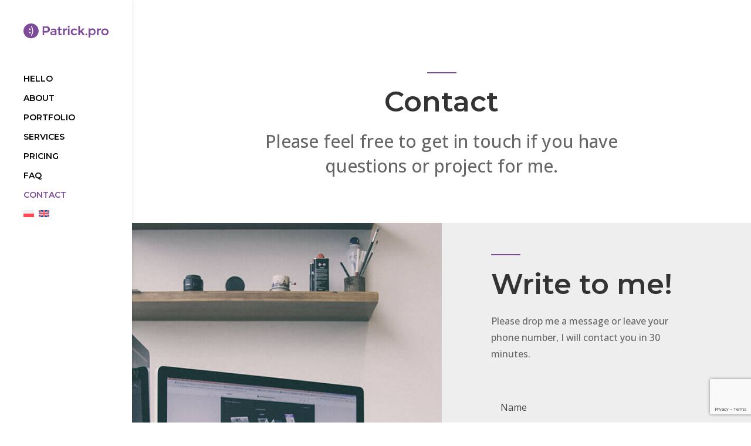

--- FILE ---
content_type: text/html; charset=utf-8
request_url: https://www.google.com/recaptcha/api2/anchor?ar=1&k=6LcQEn0pAAAAADIXYwQx6QTFf9aOhoS6c73Jue6D&co=aHR0cHM6Ly9wYXRyaWNrLnBybzo0NDM.&hl=en&v=PoyoqOPhxBO7pBk68S4YbpHZ&size=invisible&anchor-ms=20000&execute-ms=30000&cb=1e1424oiogug
body_size: 48551
content:
<!DOCTYPE HTML><html dir="ltr" lang="en"><head><meta http-equiv="Content-Type" content="text/html; charset=UTF-8">
<meta http-equiv="X-UA-Compatible" content="IE=edge">
<title>reCAPTCHA</title>
<style type="text/css">
/* cyrillic-ext */
@font-face {
  font-family: 'Roboto';
  font-style: normal;
  font-weight: 400;
  font-stretch: 100%;
  src: url(//fonts.gstatic.com/s/roboto/v48/KFO7CnqEu92Fr1ME7kSn66aGLdTylUAMa3GUBHMdazTgWw.woff2) format('woff2');
  unicode-range: U+0460-052F, U+1C80-1C8A, U+20B4, U+2DE0-2DFF, U+A640-A69F, U+FE2E-FE2F;
}
/* cyrillic */
@font-face {
  font-family: 'Roboto';
  font-style: normal;
  font-weight: 400;
  font-stretch: 100%;
  src: url(//fonts.gstatic.com/s/roboto/v48/KFO7CnqEu92Fr1ME7kSn66aGLdTylUAMa3iUBHMdazTgWw.woff2) format('woff2');
  unicode-range: U+0301, U+0400-045F, U+0490-0491, U+04B0-04B1, U+2116;
}
/* greek-ext */
@font-face {
  font-family: 'Roboto';
  font-style: normal;
  font-weight: 400;
  font-stretch: 100%;
  src: url(//fonts.gstatic.com/s/roboto/v48/KFO7CnqEu92Fr1ME7kSn66aGLdTylUAMa3CUBHMdazTgWw.woff2) format('woff2');
  unicode-range: U+1F00-1FFF;
}
/* greek */
@font-face {
  font-family: 'Roboto';
  font-style: normal;
  font-weight: 400;
  font-stretch: 100%;
  src: url(//fonts.gstatic.com/s/roboto/v48/KFO7CnqEu92Fr1ME7kSn66aGLdTylUAMa3-UBHMdazTgWw.woff2) format('woff2');
  unicode-range: U+0370-0377, U+037A-037F, U+0384-038A, U+038C, U+038E-03A1, U+03A3-03FF;
}
/* math */
@font-face {
  font-family: 'Roboto';
  font-style: normal;
  font-weight: 400;
  font-stretch: 100%;
  src: url(//fonts.gstatic.com/s/roboto/v48/KFO7CnqEu92Fr1ME7kSn66aGLdTylUAMawCUBHMdazTgWw.woff2) format('woff2');
  unicode-range: U+0302-0303, U+0305, U+0307-0308, U+0310, U+0312, U+0315, U+031A, U+0326-0327, U+032C, U+032F-0330, U+0332-0333, U+0338, U+033A, U+0346, U+034D, U+0391-03A1, U+03A3-03A9, U+03B1-03C9, U+03D1, U+03D5-03D6, U+03F0-03F1, U+03F4-03F5, U+2016-2017, U+2034-2038, U+203C, U+2040, U+2043, U+2047, U+2050, U+2057, U+205F, U+2070-2071, U+2074-208E, U+2090-209C, U+20D0-20DC, U+20E1, U+20E5-20EF, U+2100-2112, U+2114-2115, U+2117-2121, U+2123-214F, U+2190, U+2192, U+2194-21AE, U+21B0-21E5, U+21F1-21F2, U+21F4-2211, U+2213-2214, U+2216-22FF, U+2308-230B, U+2310, U+2319, U+231C-2321, U+2336-237A, U+237C, U+2395, U+239B-23B7, U+23D0, U+23DC-23E1, U+2474-2475, U+25AF, U+25B3, U+25B7, U+25BD, U+25C1, U+25CA, U+25CC, U+25FB, U+266D-266F, U+27C0-27FF, U+2900-2AFF, U+2B0E-2B11, U+2B30-2B4C, U+2BFE, U+3030, U+FF5B, U+FF5D, U+1D400-1D7FF, U+1EE00-1EEFF;
}
/* symbols */
@font-face {
  font-family: 'Roboto';
  font-style: normal;
  font-weight: 400;
  font-stretch: 100%;
  src: url(//fonts.gstatic.com/s/roboto/v48/KFO7CnqEu92Fr1ME7kSn66aGLdTylUAMaxKUBHMdazTgWw.woff2) format('woff2');
  unicode-range: U+0001-000C, U+000E-001F, U+007F-009F, U+20DD-20E0, U+20E2-20E4, U+2150-218F, U+2190, U+2192, U+2194-2199, U+21AF, U+21E6-21F0, U+21F3, U+2218-2219, U+2299, U+22C4-22C6, U+2300-243F, U+2440-244A, U+2460-24FF, U+25A0-27BF, U+2800-28FF, U+2921-2922, U+2981, U+29BF, U+29EB, U+2B00-2BFF, U+4DC0-4DFF, U+FFF9-FFFB, U+10140-1018E, U+10190-1019C, U+101A0, U+101D0-101FD, U+102E0-102FB, U+10E60-10E7E, U+1D2C0-1D2D3, U+1D2E0-1D37F, U+1F000-1F0FF, U+1F100-1F1AD, U+1F1E6-1F1FF, U+1F30D-1F30F, U+1F315, U+1F31C, U+1F31E, U+1F320-1F32C, U+1F336, U+1F378, U+1F37D, U+1F382, U+1F393-1F39F, U+1F3A7-1F3A8, U+1F3AC-1F3AF, U+1F3C2, U+1F3C4-1F3C6, U+1F3CA-1F3CE, U+1F3D4-1F3E0, U+1F3ED, U+1F3F1-1F3F3, U+1F3F5-1F3F7, U+1F408, U+1F415, U+1F41F, U+1F426, U+1F43F, U+1F441-1F442, U+1F444, U+1F446-1F449, U+1F44C-1F44E, U+1F453, U+1F46A, U+1F47D, U+1F4A3, U+1F4B0, U+1F4B3, U+1F4B9, U+1F4BB, U+1F4BF, U+1F4C8-1F4CB, U+1F4D6, U+1F4DA, U+1F4DF, U+1F4E3-1F4E6, U+1F4EA-1F4ED, U+1F4F7, U+1F4F9-1F4FB, U+1F4FD-1F4FE, U+1F503, U+1F507-1F50B, U+1F50D, U+1F512-1F513, U+1F53E-1F54A, U+1F54F-1F5FA, U+1F610, U+1F650-1F67F, U+1F687, U+1F68D, U+1F691, U+1F694, U+1F698, U+1F6AD, U+1F6B2, U+1F6B9-1F6BA, U+1F6BC, U+1F6C6-1F6CF, U+1F6D3-1F6D7, U+1F6E0-1F6EA, U+1F6F0-1F6F3, U+1F6F7-1F6FC, U+1F700-1F7FF, U+1F800-1F80B, U+1F810-1F847, U+1F850-1F859, U+1F860-1F887, U+1F890-1F8AD, U+1F8B0-1F8BB, U+1F8C0-1F8C1, U+1F900-1F90B, U+1F93B, U+1F946, U+1F984, U+1F996, U+1F9E9, U+1FA00-1FA6F, U+1FA70-1FA7C, U+1FA80-1FA89, U+1FA8F-1FAC6, U+1FACE-1FADC, U+1FADF-1FAE9, U+1FAF0-1FAF8, U+1FB00-1FBFF;
}
/* vietnamese */
@font-face {
  font-family: 'Roboto';
  font-style: normal;
  font-weight: 400;
  font-stretch: 100%;
  src: url(//fonts.gstatic.com/s/roboto/v48/KFO7CnqEu92Fr1ME7kSn66aGLdTylUAMa3OUBHMdazTgWw.woff2) format('woff2');
  unicode-range: U+0102-0103, U+0110-0111, U+0128-0129, U+0168-0169, U+01A0-01A1, U+01AF-01B0, U+0300-0301, U+0303-0304, U+0308-0309, U+0323, U+0329, U+1EA0-1EF9, U+20AB;
}
/* latin-ext */
@font-face {
  font-family: 'Roboto';
  font-style: normal;
  font-weight: 400;
  font-stretch: 100%;
  src: url(//fonts.gstatic.com/s/roboto/v48/KFO7CnqEu92Fr1ME7kSn66aGLdTylUAMa3KUBHMdazTgWw.woff2) format('woff2');
  unicode-range: U+0100-02BA, U+02BD-02C5, U+02C7-02CC, U+02CE-02D7, U+02DD-02FF, U+0304, U+0308, U+0329, U+1D00-1DBF, U+1E00-1E9F, U+1EF2-1EFF, U+2020, U+20A0-20AB, U+20AD-20C0, U+2113, U+2C60-2C7F, U+A720-A7FF;
}
/* latin */
@font-face {
  font-family: 'Roboto';
  font-style: normal;
  font-weight: 400;
  font-stretch: 100%;
  src: url(//fonts.gstatic.com/s/roboto/v48/KFO7CnqEu92Fr1ME7kSn66aGLdTylUAMa3yUBHMdazQ.woff2) format('woff2');
  unicode-range: U+0000-00FF, U+0131, U+0152-0153, U+02BB-02BC, U+02C6, U+02DA, U+02DC, U+0304, U+0308, U+0329, U+2000-206F, U+20AC, U+2122, U+2191, U+2193, U+2212, U+2215, U+FEFF, U+FFFD;
}
/* cyrillic-ext */
@font-face {
  font-family: 'Roboto';
  font-style: normal;
  font-weight: 500;
  font-stretch: 100%;
  src: url(//fonts.gstatic.com/s/roboto/v48/KFO7CnqEu92Fr1ME7kSn66aGLdTylUAMa3GUBHMdazTgWw.woff2) format('woff2');
  unicode-range: U+0460-052F, U+1C80-1C8A, U+20B4, U+2DE0-2DFF, U+A640-A69F, U+FE2E-FE2F;
}
/* cyrillic */
@font-face {
  font-family: 'Roboto';
  font-style: normal;
  font-weight: 500;
  font-stretch: 100%;
  src: url(//fonts.gstatic.com/s/roboto/v48/KFO7CnqEu92Fr1ME7kSn66aGLdTylUAMa3iUBHMdazTgWw.woff2) format('woff2');
  unicode-range: U+0301, U+0400-045F, U+0490-0491, U+04B0-04B1, U+2116;
}
/* greek-ext */
@font-face {
  font-family: 'Roboto';
  font-style: normal;
  font-weight: 500;
  font-stretch: 100%;
  src: url(//fonts.gstatic.com/s/roboto/v48/KFO7CnqEu92Fr1ME7kSn66aGLdTylUAMa3CUBHMdazTgWw.woff2) format('woff2');
  unicode-range: U+1F00-1FFF;
}
/* greek */
@font-face {
  font-family: 'Roboto';
  font-style: normal;
  font-weight: 500;
  font-stretch: 100%;
  src: url(//fonts.gstatic.com/s/roboto/v48/KFO7CnqEu92Fr1ME7kSn66aGLdTylUAMa3-UBHMdazTgWw.woff2) format('woff2');
  unicode-range: U+0370-0377, U+037A-037F, U+0384-038A, U+038C, U+038E-03A1, U+03A3-03FF;
}
/* math */
@font-face {
  font-family: 'Roboto';
  font-style: normal;
  font-weight: 500;
  font-stretch: 100%;
  src: url(//fonts.gstatic.com/s/roboto/v48/KFO7CnqEu92Fr1ME7kSn66aGLdTylUAMawCUBHMdazTgWw.woff2) format('woff2');
  unicode-range: U+0302-0303, U+0305, U+0307-0308, U+0310, U+0312, U+0315, U+031A, U+0326-0327, U+032C, U+032F-0330, U+0332-0333, U+0338, U+033A, U+0346, U+034D, U+0391-03A1, U+03A3-03A9, U+03B1-03C9, U+03D1, U+03D5-03D6, U+03F0-03F1, U+03F4-03F5, U+2016-2017, U+2034-2038, U+203C, U+2040, U+2043, U+2047, U+2050, U+2057, U+205F, U+2070-2071, U+2074-208E, U+2090-209C, U+20D0-20DC, U+20E1, U+20E5-20EF, U+2100-2112, U+2114-2115, U+2117-2121, U+2123-214F, U+2190, U+2192, U+2194-21AE, U+21B0-21E5, U+21F1-21F2, U+21F4-2211, U+2213-2214, U+2216-22FF, U+2308-230B, U+2310, U+2319, U+231C-2321, U+2336-237A, U+237C, U+2395, U+239B-23B7, U+23D0, U+23DC-23E1, U+2474-2475, U+25AF, U+25B3, U+25B7, U+25BD, U+25C1, U+25CA, U+25CC, U+25FB, U+266D-266F, U+27C0-27FF, U+2900-2AFF, U+2B0E-2B11, U+2B30-2B4C, U+2BFE, U+3030, U+FF5B, U+FF5D, U+1D400-1D7FF, U+1EE00-1EEFF;
}
/* symbols */
@font-face {
  font-family: 'Roboto';
  font-style: normal;
  font-weight: 500;
  font-stretch: 100%;
  src: url(//fonts.gstatic.com/s/roboto/v48/KFO7CnqEu92Fr1ME7kSn66aGLdTylUAMaxKUBHMdazTgWw.woff2) format('woff2');
  unicode-range: U+0001-000C, U+000E-001F, U+007F-009F, U+20DD-20E0, U+20E2-20E4, U+2150-218F, U+2190, U+2192, U+2194-2199, U+21AF, U+21E6-21F0, U+21F3, U+2218-2219, U+2299, U+22C4-22C6, U+2300-243F, U+2440-244A, U+2460-24FF, U+25A0-27BF, U+2800-28FF, U+2921-2922, U+2981, U+29BF, U+29EB, U+2B00-2BFF, U+4DC0-4DFF, U+FFF9-FFFB, U+10140-1018E, U+10190-1019C, U+101A0, U+101D0-101FD, U+102E0-102FB, U+10E60-10E7E, U+1D2C0-1D2D3, U+1D2E0-1D37F, U+1F000-1F0FF, U+1F100-1F1AD, U+1F1E6-1F1FF, U+1F30D-1F30F, U+1F315, U+1F31C, U+1F31E, U+1F320-1F32C, U+1F336, U+1F378, U+1F37D, U+1F382, U+1F393-1F39F, U+1F3A7-1F3A8, U+1F3AC-1F3AF, U+1F3C2, U+1F3C4-1F3C6, U+1F3CA-1F3CE, U+1F3D4-1F3E0, U+1F3ED, U+1F3F1-1F3F3, U+1F3F5-1F3F7, U+1F408, U+1F415, U+1F41F, U+1F426, U+1F43F, U+1F441-1F442, U+1F444, U+1F446-1F449, U+1F44C-1F44E, U+1F453, U+1F46A, U+1F47D, U+1F4A3, U+1F4B0, U+1F4B3, U+1F4B9, U+1F4BB, U+1F4BF, U+1F4C8-1F4CB, U+1F4D6, U+1F4DA, U+1F4DF, U+1F4E3-1F4E6, U+1F4EA-1F4ED, U+1F4F7, U+1F4F9-1F4FB, U+1F4FD-1F4FE, U+1F503, U+1F507-1F50B, U+1F50D, U+1F512-1F513, U+1F53E-1F54A, U+1F54F-1F5FA, U+1F610, U+1F650-1F67F, U+1F687, U+1F68D, U+1F691, U+1F694, U+1F698, U+1F6AD, U+1F6B2, U+1F6B9-1F6BA, U+1F6BC, U+1F6C6-1F6CF, U+1F6D3-1F6D7, U+1F6E0-1F6EA, U+1F6F0-1F6F3, U+1F6F7-1F6FC, U+1F700-1F7FF, U+1F800-1F80B, U+1F810-1F847, U+1F850-1F859, U+1F860-1F887, U+1F890-1F8AD, U+1F8B0-1F8BB, U+1F8C0-1F8C1, U+1F900-1F90B, U+1F93B, U+1F946, U+1F984, U+1F996, U+1F9E9, U+1FA00-1FA6F, U+1FA70-1FA7C, U+1FA80-1FA89, U+1FA8F-1FAC6, U+1FACE-1FADC, U+1FADF-1FAE9, U+1FAF0-1FAF8, U+1FB00-1FBFF;
}
/* vietnamese */
@font-face {
  font-family: 'Roboto';
  font-style: normal;
  font-weight: 500;
  font-stretch: 100%;
  src: url(//fonts.gstatic.com/s/roboto/v48/KFO7CnqEu92Fr1ME7kSn66aGLdTylUAMa3OUBHMdazTgWw.woff2) format('woff2');
  unicode-range: U+0102-0103, U+0110-0111, U+0128-0129, U+0168-0169, U+01A0-01A1, U+01AF-01B0, U+0300-0301, U+0303-0304, U+0308-0309, U+0323, U+0329, U+1EA0-1EF9, U+20AB;
}
/* latin-ext */
@font-face {
  font-family: 'Roboto';
  font-style: normal;
  font-weight: 500;
  font-stretch: 100%;
  src: url(//fonts.gstatic.com/s/roboto/v48/KFO7CnqEu92Fr1ME7kSn66aGLdTylUAMa3KUBHMdazTgWw.woff2) format('woff2');
  unicode-range: U+0100-02BA, U+02BD-02C5, U+02C7-02CC, U+02CE-02D7, U+02DD-02FF, U+0304, U+0308, U+0329, U+1D00-1DBF, U+1E00-1E9F, U+1EF2-1EFF, U+2020, U+20A0-20AB, U+20AD-20C0, U+2113, U+2C60-2C7F, U+A720-A7FF;
}
/* latin */
@font-face {
  font-family: 'Roboto';
  font-style: normal;
  font-weight: 500;
  font-stretch: 100%;
  src: url(//fonts.gstatic.com/s/roboto/v48/KFO7CnqEu92Fr1ME7kSn66aGLdTylUAMa3yUBHMdazQ.woff2) format('woff2');
  unicode-range: U+0000-00FF, U+0131, U+0152-0153, U+02BB-02BC, U+02C6, U+02DA, U+02DC, U+0304, U+0308, U+0329, U+2000-206F, U+20AC, U+2122, U+2191, U+2193, U+2212, U+2215, U+FEFF, U+FFFD;
}
/* cyrillic-ext */
@font-face {
  font-family: 'Roboto';
  font-style: normal;
  font-weight: 900;
  font-stretch: 100%;
  src: url(//fonts.gstatic.com/s/roboto/v48/KFO7CnqEu92Fr1ME7kSn66aGLdTylUAMa3GUBHMdazTgWw.woff2) format('woff2');
  unicode-range: U+0460-052F, U+1C80-1C8A, U+20B4, U+2DE0-2DFF, U+A640-A69F, U+FE2E-FE2F;
}
/* cyrillic */
@font-face {
  font-family: 'Roboto';
  font-style: normal;
  font-weight: 900;
  font-stretch: 100%;
  src: url(//fonts.gstatic.com/s/roboto/v48/KFO7CnqEu92Fr1ME7kSn66aGLdTylUAMa3iUBHMdazTgWw.woff2) format('woff2');
  unicode-range: U+0301, U+0400-045F, U+0490-0491, U+04B0-04B1, U+2116;
}
/* greek-ext */
@font-face {
  font-family: 'Roboto';
  font-style: normal;
  font-weight: 900;
  font-stretch: 100%;
  src: url(//fonts.gstatic.com/s/roboto/v48/KFO7CnqEu92Fr1ME7kSn66aGLdTylUAMa3CUBHMdazTgWw.woff2) format('woff2');
  unicode-range: U+1F00-1FFF;
}
/* greek */
@font-face {
  font-family: 'Roboto';
  font-style: normal;
  font-weight: 900;
  font-stretch: 100%;
  src: url(//fonts.gstatic.com/s/roboto/v48/KFO7CnqEu92Fr1ME7kSn66aGLdTylUAMa3-UBHMdazTgWw.woff2) format('woff2');
  unicode-range: U+0370-0377, U+037A-037F, U+0384-038A, U+038C, U+038E-03A1, U+03A3-03FF;
}
/* math */
@font-face {
  font-family: 'Roboto';
  font-style: normal;
  font-weight: 900;
  font-stretch: 100%;
  src: url(//fonts.gstatic.com/s/roboto/v48/KFO7CnqEu92Fr1ME7kSn66aGLdTylUAMawCUBHMdazTgWw.woff2) format('woff2');
  unicode-range: U+0302-0303, U+0305, U+0307-0308, U+0310, U+0312, U+0315, U+031A, U+0326-0327, U+032C, U+032F-0330, U+0332-0333, U+0338, U+033A, U+0346, U+034D, U+0391-03A1, U+03A3-03A9, U+03B1-03C9, U+03D1, U+03D5-03D6, U+03F0-03F1, U+03F4-03F5, U+2016-2017, U+2034-2038, U+203C, U+2040, U+2043, U+2047, U+2050, U+2057, U+205F, U+2070-2071, U+2074-208E, U+2090-209C, U+20D0-20DC, U+20E1, U+20E5-20EF, U+2100-2112, U+2114-2115, U+2117-2121, U+2123-214F, U+2190, U+2192, U+2194-21AE, U+21B0-21E5, U+21F1-21F2, U+21F4-2211, U+2213-2214, U+2216-22FF, U+2308-230B, U+2310, U+2319, U+231C-2321, U+2336-237A, U+237C, U+2395, U+239B-23B7, U+23D0, U+23DC-23E1, U+2474-2475, U+25AF, U+25B3, U+25B7, U+25BD, U+25C1, U+25CA, U+25CC, U+25FB, U+266D-266F, U+27C0-27FF, U+2900-2AFF, U+2B0E-2B11, U+2B30-2B4C, U+2BFE, U+3030, U+FF5B, U+FF5D, U+1D400-1D7FF, U+1EE00-1EEFF;
}
/* symbols */
@font-face {
  font-family: 'Roboto';
  font-style: normal;
  font-weight: 900;
  font-stretch: 100%;
  src: url(//fonts.gstatic.com/s/roboto/v48/KFO7CnqEu92Fr1ME7kSn66aGLdTylUAMaxKUBHMdazTgWw.woff2) format('woff2');
  unicode-range: U+0001-000C, U+000E-001F, U+007F-009F, U+20DD-20E0, U+20E2-20E4, U+2150-218F, U+2190, U+2192, U+2194-2199, U+21AF, U+21E6-21F0, U+21F3, U+2218-2219, U+2299, U+22C4-22C6, U+2300-243F, U+2440-244A, U+2460-24FF, U+25A0-27BF, U+2800-28FF, U+2921-2922, U+2981, U+29BF, U+29EB, U+2B00-2BFF, U+4DC0-4DFF, U+FFF9-FFFB, U+10140-1018E, U+10190-1019C, U+101A0, U+101D0-101FD, U+102E0-102FB, U+10E60-10E7E, U+1D2C0-1D2D3, U+1D2E0-1D37F, U+1F000-1F0FF, U+1F100-1F1AD, U+1F1E6-1F1FF, U+1F30D-1F30F, U+1F315, U+1F31C, U+1F31E, U+1F320-1F32C, U+1F336, U+1F378, U+1F37D, U+1F382, U+1F393-1F39F, U+1F3A7-1F3A8, U+1F3AC-1F3AF, U+1F3C2, U+1F3C4-1F3C6, U+1F3CA-1F3CE, U+1F3D4-1F3E0, U+1F3ED, U+1F3F1-1F3F3, U+1F3F5-1F3F7, U+1F408, U+1F415, U+1F41F, U+1F426, U+1F43F, U+1F441-1F442, U+1F444, U+1F446-1F449, U+1F44C-1F44E, U+1F453, U+1F46A, U+1F47D, U+1F4A3, U+1F4B0, U+1F4B3, U+1F4B9, U+1F4BB, U+1F4BF, U+1F4C8-1F4CB, U+1F4D6, U+1F4DA, U+1F4DF, U+1F4E3-1F4E6, U+1F4EA-1F4ED, U+1F4F7, U+1F4F9-1F4FB, U+1F4FD-1F4FE, U+1F503, U+1F507-1F50B, U+1F50D, U+1F512-1F513, U+1F53E-1F54A, U+1F54F-1F5FA, U+1F610, U+1F650-1F67F, U+1F687, U+1F68D, U+1F691, U+1F694, U+1F698, U+1F6AD, U+1F6B2, U+1F6B9-1F6BA, U+1F6BC, U+1F6C6-1F6CF, U+1F6D3-1F6D7, U+1F6E0-1F6EA, U+1F6F0-1F6F3, U+1F6F7-1F6FC, U+1F700-1F7FF, U+1F800-1F80B, U+1F810-1F847, U+1F850-1F859, U+1F860-1F887, U+1F890-1F8AD, U+1F8B0-1F8BB, U+1F8C0-1F8C1, U+1F900-1F90B, U+1F93B, U+1F946, U+1F984, U+1F996, U+1F9E9, U+1FA00-1FA6F, U+1FA70-1FA7C, U+1FA80-1FA89, U+1FA8F-1FAC6, U+1FACE-1FADC, U+1FADF-1FAE9, U+1FAF0-1FAF8, U+1FB00-1FBFF;
}
/* vietnamese */
@font-face {
  font-family: 'Roboto';
  font-style: normal;
  font-weight: 900;
  font-stretch: 100%;
  src: url(//fonts.gstatic.com/s/roboto/v48/KFO7CnqEu92Fr1ME7kSn66aGLdTylUAMa3OUBHMdazTgWw.woff2) format('woff2');
  unicode-range: U+0102-0103, U+0110-0111, U+0128-0129, U+0168-0169, U+01A0-01A1, U+01AF-01B0, U+0300-0301, U+0303-0304, U+0308-0309, U+0323, U+0329, U+1EA0-1EF9, U+20AB;
}
/* latin-ext */
@font-face {
  font-family: 'Roboto';
  font-style: normal;
  font-weight: 900;
  font-stretch: 100%;
  src: url(//fonts.gstatic.com/s/roboto/v48/KFO7CnqEu92Fr1ME7kSn66aGLdTylUAMa3KUBHMdazTgWw.woff2) format('woff2');
  unicode-range: U+0100-02BA, U+02BD-02C5, U+02C7-02CC, U+02CE-02D7, U+02DD-02FF, U+0304, U+0308, U+0329, U+1D00-1DBF, U+1E00-1E9F, U+1EF2-1EFF, U+2020, U+20A0-20AB, U+20AD-20C0, U+2113, U+2C60-2C7F, U+A720-A7FF;
}
/* latin */
@font-face {
  font-family: 'Roboto';
  font-style: normal;
  font-weight: 900;
  font-stretch: 100%;
  src: url(//fonts.gstatic.com/s/roboto/v48/KFO7CnqEu92Fr1ME7kSn66aGLdTylUAMa3yUBHMdazQ.woff2) format('woff2');
  unicode-range: U+0000-00FF, U+0131, U+0152-0153, U+02BB-02BC, U+02C6, U+02DA, U+02DC, U+0304, U+0308, U+0329, U+2000-206F, U+20AC, U+2122, U+2191, U+2193, U+2212, U+2215, U+FEFF, U+FFFD;
}

</style>
<link rel="stylesheet" type="text/css" href="https://www.gstatic.com/recaptcha/releases/PoyoqOPhxBO7pBk68S4YbpHZ/styles__ltr.css">
<script nonce="Cf2xzuJRi8C_9gtkn5rg-Q" type="text/javascript">window['__recaptcha_api'] = 'https://www.google.com/recaptcha/api2/';</script>
<script type="text/javascript" src="https://www.gstatic.com/recaptcha/releases/PoyoqOPhxBO7pBk68S4YbpHZ/recaptcha__en.js" nonce="Cf2xzuJRi8C_9gtkn5rg-Q">
      
    </script></head>
<body><div id="rc-anchor-alert" class="rc-anchor-alert"></div>
<input type="hidden" id="recaptcha-token" value="[base64]">
<script type="text/javascript" nonce="Cf2xzuJRi8C_9gtkn5rg-Q">
      recaptcha.anchor.Main.init("[\x22ainput\x22,[\x22bgdata\x22,\x22\x22,\[base64]/[base64]/[base64]/KE4oMTI0LHYsdi5HKSxMWihsLHYpKTpOKDEyNCx2LGwpLFYpLHYpLFQpKSxGKDE3MSx2KX0scjc9ZnVuY3Rpb24obCl7cmV0dXJuIGx9LEM9ZnVuY3Rpb24obCxWLHYpe04odixsLFYpLFZbYWtdPTI3OTZ9LG49ZnVuY3Rpb24obCxWKXtWLlg9KChWLlg/[base64]/[base64]/[base64]/[base64]/[base64]/[base64]/[base64]/[base64]/[base64]/[base64]/[base64]\\u003d\x22,\[base64]\\u003d\\u003d\x22,\x22ZBIHfcK7AFLCq3Igwo0EMcOnw40GwrRTJXRPHQYyw40JM8Kdw7zDqT8fQTjCgMKqbG7CpsOkw7NkJRpeJk7Dg1fCqMKJw43DgsKgEsO7w6cYw7jCm8KZI8ONfsOJA11gw5BAMsOJwrtVw5vChlnCqsKbN8K2wrXCg2jDiljCvsKPQUBVwrI/czrCunbDswDCqcKTNDRjwpXDmFPCvcOSw7nDhcKZIA8Re8O9wq7CnyzDiMKbMWl+w64cwo3DpU3DrghYCsO5w6nCpMObIEvDuMKcXDnDj8ONUyjCrMOXWVnClU8qPMKPRMObwpHCvMKSwoTCumnDmcKZwo1oYcOlwodHwrnCinXCjz/DncKfKjLCoArCrMOjMELDnsOuw6nCqnRUPsO4RiXDlsKCZMODZMK8w6g0woF+woTCu8KhworCrsKuwposwrTCh8Opwr/DjEPDpFdPEjpCSQ5Gw4RjHcO7wq9ewozDl3QzJ2jCg2AKw6UXwrJNw7TDlTvCh28Ww5/Ci3sywrvDtzrDn09twrdWw4ICw7AdbkjCp8KlWsOcwobCucO/[base64]/[base64]/Dl8Ocw5bDl2IGw5/Du8KQwpjDnGzCssKSw7PDnMOZSsKCIwMmMMObSGpLLlIEw6phw4zDlCfCg3LDo8OvCwrDlj7CjsOKNMKzwozCtsOPw78Sw6fDgkbCtGwLYnkRw7PDj0fDocOLw6zCncK3XsOxw786FCxCwrAAJ28BJilRMsOeGUrDl8K/UgA6wp4dw63Di8K4UsK/[base64]/[base64]/ClWPCk8KOwq4nw7vDuMOcw75bRxY9T8K4w7/CiRvDkmfCvMO6JsKGwoHCq1vCtcKlB8KCw4wLPyokZMO1wrFcMQnDrMOiC8OAw43Dv3U1cQTCqzUFwqNAw5TDhz7CgH47wqvDkMKYw6Y8wr7Dr0I2ecOGV3JEwpB1PsOlTS3CmsOVUS/DmwAMwq1rG8KsGsOHwp48S8KBT3nDiFRMw6dXwrBzdxdMU8KbfMKfwpMRccKKRcOjYVUxwprDlRzDiMKiwptONzpfbRBHw5bDkcOzw5HCkcOpVFHDuG5zLcOKw4wLdcOmw6/CoyQXw7TCssORPx1awrc6XsOwbMK5wpxWPUzDjT1KTcOOXyjDmsO0W8KFBEPCg1TCssO3IQYTw491wozCpifCrhfCix/Cu8ObwqLCucK2BsOxw4tGMcOXw4Q9wqdIZsOLKQPCviwDwqzDjMKww6PDlWXCq2vCvDxrC8OCZ8KOCAvDosOjw4FHw7MOYRzCqDHClcKmwr7ChsKUwobDicK5wojCrV/Dph48BwfCsAhpw6HDtcObJU8LPwhew6/CsMOqw709b8Ona8OQIFg4wrTDq8O/wqbCn8KNUB7CvsKEw7plw7fDvBEYHcK6w41IPzXDmMOEM8OlEnnCi0EHYn5mTMOwWMKtwrkoBcO0wpfCtzNNw63CiMOgw5PDjcKtwq7Cs8KmTMKXc8Oow45Kc8KTw4dMIcO0w7/CsMKKSMOjwrcyCMKYwrJrwrXCpMKAL8OILmTDmSgFW8Kxwps4wrFzw5x/w7F8wrTCqRZ1YMKuCsOFwo8zwoTDlsO+KMKqRwvDjcK2woPCucKHwq8YKsKtw5fDjzkoIMKuwoYNU2xnUcOWwr1dPShEwq8owqRVwovDjMK5w6tawrJOwo/[base64]/CosOrwpbDlBZEbcKDAsKMwrzChsKLCD/CgzNfw7HDucKSwq/[base64]/CjMO1OzURC8O4GivDiXnCkDRqFhdAw4NJwr7DnC7DmgLDr11LwrHCvkXDnUwdw4gpw5nCsnTDosKqw4RkDFgVbMKsw53CqsKVw7DDgMOUw4LCizo/[base64]/[base64]/wpvCgDlkYcOcw7ROdsOGw4Rpb8Oaw5HDnjo/w6ZBwpTCiX5AccOJwqvCt8O4LMK0wo/DlMK4eMONwpHCl3BMWW4ZYSjCvMO+w6ZlMcOyHBxPw6fDgU/DlSvDkVkpaMK1w5cwGsKYwpYuw6HDisOuLG7Di8OmfyHClmrCjcONI8OZw5HCs3Y8wqTCo8O1w7PDssK3wpfChHInJcOGf1Aqwq/Dq8KKwozCvMKVwqbDjMKDw4Yrwp9cY8KKw5bCmgUVYHoWw48df8OFwq7ClMK7wqlTwrnCtsKTacOgwqrDsMOWQX/DpcKhwpslw7EQw6JKZnw0wqxrJy55e8K3MFnCs0EhDCcTw6DDgsOPU8OIVMONwr5Yw6h5wrzCn8K9w67ChMKoCFPDqn7DmXZHeS3DpcOCwpdlEwNlw5DChQR6wqnCkMKkNcOgwq8Jwq8swqEUwrcIwoDDumPCuFHCny/CvlnCgi94YsObJ8KQLRjDkHLCjR8qDMOJwqPCgMKBwqENYsOcWMO8w7/Cu8KcEGfDjMOcwoINwptrw57CksOPMBHCq8O6VMOtw6bCnsOOwr0Gwo1hHG/DvsKyQ3rCvg3Cl1Y9QUZSWcKTw7DCsmEUBhHDkcO7FMOyA8KSEHwVY3wfNivCn2zDi8KUw5LCpsKfwql9w7TDmR/[base64]/CrznCnMKowpLDvyHCvE/DssO2w4wlwqFHwr9Xa8OCwoPDg3IvU8KjwpMVb8OuZcOJKMKBKgd2MsKoOcO6aFV5U1NOw6REw4LDkGoTNMK4C3sIwqd7CHHCjSLDhcOewo0HwrjClcKMwo/DokHDvVgRwoYxfcOdw4ZLw7XDuMKdCMKVw5fClhAgw7s4GsKCw6kgTFg9w7/DuMKaXcOcwocSBH/CscOcRMKNw6zCmcOjw7ZfCMOowqzCvMO/K8K6RArCusO/wq/DuGbDnQ/DrMKWwp3CuMO/d8OEworDg8OzRHvCm1rDvijCm8O7woBFw4DDpyo7w4twwrVIGcKywrnCgjbDksKpE8KHDDx0DsK6HwrDmMOsLiR1C8KuKsO9w6caworDlT5zBMKdwoNlZg/DgsKKw5jDvsOjwp5Qw6DChUIcScKVw69zYRLDisKAXMKlw6TDqMOtTsOiQ8Kxw7JCYVYVwq7CsV0Ia8K+wpfCqDBHXMKawow1wpU+X28ywr0sFAE4wpt4wogBWEFVwrzDosKowpE1wqt0KCvCpMOaJiXDtsKJCsO/wqTDmishQ8O7wp5ewq0Pw5ZIwqcaDGHDpTXDrcKXHMOawoYyfcKswqLCoMOHwq83woYnS3o2wonDo8KpDiQeSBXDmsK7w71/w7VvQF1Ywq/Co8KYw47CjFnDqMOpw4wLF8OhG3NXfX5Kw6DCsGDCmsOrW8Okwq0Kw59nwrdBWGbCgER3I25RfknCvh3DssONwqh/wqnClMOoY8K1w4M2w77CjljDgy3DtTV+YC5/I8OcP2JmwrbDqQ9uKsOQwrB6BWzCrloUwpdPw5ptD3nDngEXwofClMKuwp1vM8Kgw6wNIj3Dt3d/M2YBwqvCrMK4F2Y2w6rCq8Kqw4DDvcOpVsKuw6TDh8ORwo18w6rCncORw7Qww4TCm8K3w7zDgjJ2w67Crj3DgsKTLmjCtR/DmTzCsyZaIcOpOHPDkzZvw41Gw75/wofDimwUwp5wwq3DgsKrw6VYwprCr8KVHDY0CcKCcMOjNsKOwpXCk3bChyjDmwMKwrLDqG7CglZXbsOWw6HCscKLwrvCnMOzw6vDt8OeZ8KRwpvClg/[base64]/EWh9cRHCs8O9bGRJwpHDs8K3OcKGVQfDhS/DsEkEeF/DlcKsb8OOdcOOwrzCjkbDhjQhw4LDmSHDosK0wrE1CsO6w6lTw74HwqDDrsO4wrfDgsKAIMKwPC0OP8KtO2IjRcK3w73CkBzCi8ORwpnCusOfDTbCmBwzGsOPFzjDncOLPcOITF/[base64]/Ck8KhwpFpZmpJKMKUAcKewrI9J8O5PsOQOMObw4HDqAPCq3LDo8KKwrvCmcKbwqh3Y8Opwr3DvlgHGQHChSYawqocwqMdwq3CjH7CssOTw4PDm19/w6DCocKzCSXCkMORw7hLwrrCthdbw5RPwrg3w7djw7/[base64]/[base64]/CksKbwrVgCsOuwpAgw4TCtBMWwqvDugXCpMOVMw0YwqEnUB1Cw5TCsTjDm8OEfsOMVCE4J8O0wq3DhFnCsMKAC8OWwqHCtnnCvWV5NsOxKkjCq8Ozwrcqw7TCv3fDslVSw4FVSHXDlMKTCMOQw7PDpAkJYAUlGMKiPMKoHQ3CmcOEHsKVw6ZqdcKmwrhZSsKPwqA/B3rDo8O6w4bCjcO6w7suVQ5vwp/DnFACCmXCsSx5wpN9wqPCv39iw7xzBw1ww5ECwrjDo8Kzw5zDhXBIwpMhMcKIw50PRsK0wqLCi8O8ZcKEw5B/VH4Mw4XCpcOieSjCnMK1w6YPwrrDhWILw7JTb8Kyw7HCi8O6D8OFHDHCpFZ4DnzDkcKHD3jCmkLDg8O8w7zDsMOpw4BMURbCjjLCpVo8w7xtFMK/GsKoHkDDqcKfw5MvwoBZXxfCg0jCh8KiMRtGFBgAdUzDh8KHwp4BwonCi8KxwppzDQUVbF4sTMKmFsOSw5Nkb8Knw6YQwrByw4bDmxjDkBXCisK9fWB/w4zCrwQLwoPDpMKXwo8jw4l6S8KdwroLUsOFw4cbw4jDk8OwbcK4w7DDs8KUb8K2CMO4dcOqPCjCq1fDvTFSw5nCmjVfSlXDvsOKC8OLw684wqkkRsK8wqrDicOiOgvCozAmw4PCt2fCgVMuwqIHw7PDjml9XS4+woLDqllRwo/DnMKZw58Cwp4cw4/CmcOpcSoxUDHDhWoNBsOXPsO6NH/CusOEaQtWw5zDhMORw5nCkFvDkcKCQ3g9wo53wr/CvVLCo8Kjw6vDvcKfwobDs8OowrlKNsOJGkZkw4QCXEM1wo8CwpvCjsO/[base64]/b8O0JMK/w4jDucKQAUfCscK+HgZSCiVfwqnCo2vDl0bCvQEVS8O3BTLCsUw9c8KlF8OJQcO5w6HDmMK9N28Cw4TCq8OKw5IgXRBMflfCoBRcw5TCrMKpZnrChltASRTDvQ3DocKNIiB9N1bDtF9xw7Imw5zChcOZwrTDpnTDucKrL8O4w7vCsCsgwrTDtW/DpkMhDFbDvxFfwoYwJcOdw4QGw696wrUDw5oZw5NPNsKNw6EIw7LDmys6DQbCkMKET8OoAcOQw60GO8OoQw/DuAYUwqvCnGjDtWA/w7Q6w5smWyk0DRjDiirDr8O+JcOqYTLDnsKew7FNABVXw7rCocOVdzrDqxlWwqnDnMK2wojDkcK6HMK1IHV5QiBhwr46wrlYw6J/woTClUHCpwrDoFNjwpzDvlV6wplvbQp8w5nCthXDtMKXLwtQB2rDgnXCkcKEJ1rCg8ORw4pQITI4wrc5d8O5CMKzwqMMw6s3bMONMsK3wq1Rwq3CuBPChcKkwrshT8Kzw5VXYG3Ck2FAJcORZ8OaCsO8bsK/[base64]/Dj3/CkA1ywr/DpHHCj8OnwqXCoyNBUMKwCcKnw6xLRcKLw6BYfcOVwprCnCknaz8TCFXDuTBAwogSRWoRU0Iqwo4Ywp/[base64]/DrxVDw6zDhkYQwrhMw78QABjDlcOUSMOAW8K/[base64]/wq7DvMOewqlNQmDChMKaES0Nwo/DtcOFDx8ccsOOwoHDnUnDhsOjcDc1wpnCo8O6I8OUZRPChMKCw5jCg8Kdw6vDvjtew752RSd2w6NUXw0PA2TCkcOrOmvCmEjChmnDq8OqH1XCscK9NxDCtHrCmC4DDcKQwqfCqU/[base64]/ClMKewrXCgMOfX8Kew57DgcKlJMOmwrfDp8Kiwr3DrFIEC1IgwpvCkB7DllQKw6YLGR11wotYR8OzwrITwo/DqMOYD8O+HHRoWXrDocOyIQ9HdsKuwqc8B8OSw4HDsV48acKuPcOKwqXDpQDCv8K2w6dbCMKYwoPDvSEuwpTDssO0w6QWDTR+TMOySxTCqngpwpcmw47CnHPCgljDu8K2w7gqwr3DozfDlsKSw5vCkyfDhMKXdsO/w44XAX3Cr8KsE2MDwpVcw6XCk8KBw5rDvcO2ScK8wrJeYDrDpcO/[base64]/DkUxRAGzDnMKnQsKUw4Vcwr/DosKJfVvCkm7Dpj/CpsKJwqXDp350SsOQDMOFKcKjwqJswoLCrRLDq8OLw5UENcOyesKtZsOOAcKCw7wBw6d8wqIoSsO+wpPClsKiw49hw7fDvcK/wr8MwosMwq56wpHDiXJgw7gww5zDsMKPwrfCsh/CgWXCm1PDrgPDucKXwo/DrMKQw4lZGTJnMBczEVbCpyXCvsOEw73Dn8KsecKBw4t8DxfCmGYsaQHCmGNUVsKlOMKjGW/CiT7DlVfCkjDDmzHCmMO9MWhvw5/DpsOKIULCh8OQTsKXw5ciwrHDv8O9woPDtMOLw4vDsMOdFcKaT2PDq8KaTUU2w6bDhz7Cg8KiEsKwwodYwo7Co8O5w7Y9wrfCg2AMOsOiw5wOUFw/UkYCS340Y8Oaw4cfX0PDohDDqA1jEUPCvcKhw5xFFCt0wp0UGWFVB1ZOw74owosQwoAYw6LDpA/DoWfCjj7CgxXDiUpeMjI+eGfCmxdwB8Kmw47Dqz/CoMKHIcOlMsKBw4bDssKgPcKSw6dtwprDmwHCgsK1RBQ3DTsbwrgJAQFNw5U1wqMjIMKjD8Odwo1iDFbCgDfCrmzCnsOBwpVNQCUYwpXCsMKdacOjK8OJw5DCh8K5Rg9mFS3CsWHCtcK/X8OIEcKEInHCgcKbYsOOUMK9KcOkw47DjT3DkXsMbcOhwp/Cgh/DmxAzwrHDrsOJw43CssKnLEHCscKswowYwoTCqcO9w5LDlmvDsMKVw6/DhD7CtcKlwqbDpl7DgMOzRkzCqcOQwq3Dln/DuiHDpRlpw4N4HsOcUsOGwqfCoT/Cj8K0w68NXsOnwrTClcKqZV4ZwrzCj33CmsKgwot3wpE9YsK+d8KSXcOJWx1Gwqh/[base64]/CmMO6eMKywowdfcOzFlXDhsKiW8KuAD7DsnvCpsKGw6DCtGbCoMKUL8OFwqbCq2ccVDfCvzN1wrPDvsOaOMOLR8OPQ8KDw4LColPCscOywoHDrMK9A2VLw7XCo8Oxw7bClF5/HMKxw5LCvgtUwpvDp8KIw4PDuMOuwqjDk8O6H8ODwq3CrjzDsVnDsDEhw7FrwqPCi0MfwpnDr8Krw4PDrRVRP29mUMOxe8OnbsKXEsONZk5sw5czw7Zgw4NQB13CiBk2OsOSM8Kdw4JvwozDjMKlO1XCtXZ/w78dwpvDhUx0wq46wr4iM1jCjgZ8Jxpzw5bDmcOiJcKtMHLCqcO2wrBcw6nDhcOuFMKhwolYw7YhPGIiwqlQCA7ClTXCvgXDrXHDqiPCg0lqw4rCmhTDnsOkw7/Cog7ClsO/XSZywoxww5N5wozDjsKvXAlPwoMxwrNYfsKwAcO3WMK0WG9vVsKOPS/DpcO3dsKCSTIEwrnDucO3w4LDncKiLWYMwoQjNwLDpUPDtMOUBsKnwq/DgD7DlMOIw6UmwqUXwrlDwp9Iw7HDkQl3w5gSOTwnwpPDj8KcwqDCiMOlwpDCgMK0w6RBGn0EbsKjw4k7VhlqMDJ0N3zDqsOxwoADEMOow4poUcOHUmzCokPDrMK7wpbDqH0Mw6/CoipfGsKUw7TDoXQLIMOsJF7Dj8KVw4jDicK3A8OXYMOywrTClxnDjyJiBDvCsMKwFsKLwrTCpUzDrMOow51uw5PCmB3Cj3TCvMOWUcOVw5Q3Y8OVw5fDjMOUw5dEwpHDqSzCmiZhYhEYOUBERMOldE3CjRvDj8Owwr/CnMOewr43wrPCgwRnw71+wpLCnsODYUo8EcK/WMOxQMOfwpHDn8Oaw6nCtXvDkAFRCsO1AsKWWMKFNcOXw6TDhn84w6nCjkZFwqw3wqkuw5vDhsKgwpzDp03CsGfDmcOFOx/DrybDjsOFHCNzw714woLDpcOLw5QFQTHCsMKbK0FbTnIlPsOZwo16wpxUIAxSw4dMwqHCncKWw77DhMOCw6xgc8Knwpdsw6/DvcKDw7lrXsOmZB3DlsOPwoJ+BsKbwq7CpsKAb8Odw4JGw7ZNw5pEwrbDuMOcw4MKw4vCrn/DvEoLw6PDo2XCnUx7cErCsmPCj8O6w43Cs2/CoMKgwpLCo0PDp8OPQ8Ogw6nCpMOzSh9AwrTDmMOEB07DiXxrw5LDiA0Hw7IGKnbDkSlkw7IzFQfDvDTDpWzCsX1qMkQKB8Opw4wBWMK4C2jDhcOawpXDocOZa8OeXsOWwpbDrSbDr8OCUi4owqXDqTzDtsKpFcKUNMOXw7HDjMKhMcKTwrfCjcOaMsOsw4XCvMONwq/DucOGADd0w5DCmTfDo8Krwp9pY8KhwpBQIcKvEsKBOyLCrcOqHcOzaMOCwrURRcOVw4PDn2tgw4gWDm4SBMOqSC3CqVMsM8OBRsOqw4bDlTPCum7DvX82w7HCn0sSwp/Ckg56YRnDkMKAw798wpByZgHDkmRbwojDrX4ZOkrDocOqw4TDmT9/b8Krw4s5w6DDhsKTw4vDtcKPDMKKw6NFFMOKdMObS8OpYykgwpHDh8O6KMKZeERaCMKsMg/DpcOZw5IvXjHDrG3CsT3DpcOpw5/CqVrCniDCvMKVwq4Nw7YFw6dhwpbCpsKFwoPCozIfw5JAf1TDucKyw51bBHFaJ2FKYlnDlsKyUwY+DSpOQsOvbcKPI8KrZxnCq8OtLVHDl8KOP8Ktwp7DuhpxAgRBwoQJb8KkwpfCqg45BMO/[base64]/cTgEwpbDgiogK3EpagYWXBTCrxFZw4YXw54cNsOcw7hObcOtcMKIwqZFwoEDUwpWw6LDn2BCw5Z1R8OhwoEgw4PDv3/Cpi8mXMOyw5ZQwqQSR8KHwpfCiA3DhRPDpcKww43Di31RHj5HwoHDjRk3w43CphzCh1nCtk8hwoB8fcKXw7gPwo5fwrgUQcK4w5HCsMKDw51mdBDDncOxHCMECsKGfcO7bi/DrcOnNcKjWTY1VcKSQCDCvMOHw4fDgcOGECnDiMOXw5/[base64]/wpDDvsOXw40uwo3DmcOJIkgnw4kKSD5iw7TCknR1L8OlwoTCqw9EZkPDt0Zew5HCk2Jqw7XCosKvVixifBvDjDvCszc0cT1yw595wroGMMOCw5PCocKpH2YLwoZYRwfClsOGwqoCwqslwqbCqUrDscKRD0PDtBxqRsK/[base64]/[base64]/CqcKWSGjDrsK8w4YVw7ddwoBGCF3CrsOUOMK9CcK6WVJewq/[base64]/wpPClW4cWcKuJsKFCsOSw4bCnGoyPcKIwqzDrsKrF3Z9w5LDscObwptHMcO9w47CqzAqRFPDnjzDqcOvw5E1w4bDssKew7fDnRzDqkrCtRbClsKZwqlQw5dBW8KPw7JfSj44a8K/JDRiJ8Ktwop1w7bCpRXCj3XDnC7DsMKqwp3CuHrDmsKOwp/DuH7Dh8Oxw5jCuQM7w6orw6RKw6gUfilVGsKTw6YbwrvDh8K9wpTDqsKoPzfCjsK7bSEdd8KMXcOAesK7w59aMMKIwrgXDT3DqsKewrTDhTFhwo7DmgDDqx/DpxRPJTw2wrzDq1zChsKXAMO9w5BcU8KBP8O5w4DCrQ9reGYfGcKgw70pwpJPwpV9w6DDtBzCl8Osw4Now77Cr1o0w7E1b8OuF37Cp8O3w73Dig7DvsKLwqHCvTlXwqtLwrUzwpBbw6AZLsO0HmnDoEPDtMKVICLDqsKjwqfCscO+EyR6w4PDswtkRi/DpkXDomcrwptxw5bDmcOqHyxAwoM7VsKJA0jDiHdCKcKwwq/DjjLCssK6wow2ACLCgGddQl/CsFpiw6DCmmZHw5rCl8KNbG3Ch8OMwr/[base64]/DncKTfMKeOETDhMKKw5HDtxdAXXc7wp4IP8KpNcOGcx7ClcO3w4nDl8OQB8O/N3IDA1Vkwq7Cti88w7HDv1PCthcuwpvDisOPw5nDrBnDt8KDPH8AOMK7w4bDpQIOwr3DvsOKwoXDtcKhCXXCokhebwdkaALDrF/Cu0zCjXIWwqtAw6bDh8OvbFo7wo3Dp8OMw7p8fVPDgcK1fsOEU8OUB8Khw4xiJl1mw6Nww6LCm0nDnsK/[base64]/DpMKHwpNEwqpQNcOrw6UtKsOYTmsRwozCgsKbw4dqwpBqwpvCm8KAQcO4NsKyGcKmXcKsw5cuPD/[base64]/L8KEZhlNd1hKwpDCo1Fpw5jDnsOqcsOhwpnDumlYw4ZYLsKcwrQYYTQKEXHDuFjClh5dWsOew5h2Y8Opwp0ydgbCimElw53DpMKECMK+SsKbDcOMwpbCm8KNw7hTwpBiSMOdUkbDp2Nkw7vDoxvDi0kswp8cWMOTw4w/wpvDi8OMwphxeQggwrnCosOvV1LCtMOUWMK5w4Rhw4cQM8OUEMOkIsK3w6oZf8OoUATCjmcyQ2c9w4TDiU8vwoDDscKUQ8KFLsOzwobDmMOaNGjDmcOLX2Q7w7HDrcOod8KhDWrDtsK9dAHChcKZwqxNw4lqwqvDv8KrfElyNsOMdlzCpkdJB8K5Ok/CrsOMwoxpYXfCqhXCrl/[base64]/YWrCs8KXUcOnw685wqzCqcKnCcKXGyx/wqc1DVQzw6jDlGXDngTCpsKdw7VtA1nDtcKcAsK7wrV8YiHDnsOvOMOQw7jCnsODAcKlXAtRf8OuBW8uwrHCssOQMcO1w5UPesKJHE0+WV9Qwrh5Q8K7w53CvnTChwDDhHMYw6DClcOFw6rCuMOeHsKAWRUjwqA2w68fYsKGwo5hewt6w40AZVEtbcOOw5/CvsKyKsOuw5rCsS/[base64]/Dp8OMw4F7w6x9w44twqlRHSFEXEjDosKYw6gmYmTDkcO8XcK7w5HDncOrS8KlQhXDiX7CujwLwqjCmMOffR/CgMOdIMK6wqsqw6LDkgMWwrt2LGIAwobDmz/ChcOfKcKFwpLDs8OJw4TCsh3DiMODZsOawpUfwpPDpsK1wo3ClMKMZcKITUdQEsKEKyTCtTPDncK9bsOywrPDlMOKAy0Nw5rDisOrwqI6w5PChDfCiMKow6/DlsKXw5HCk8Kowp1pFwoaDBHDmzIuwr90woNoVF9fH3fDosOZw5zCl3nCtMO6Hx7CnlzChcKdL8KULVzCksKDLMKswqV+JF8gOMKdwq0vwqTCkB8uwr3CocK/N8OKwp8Aw587YcONDwLDi8KEOsKPHg9hwozCjcO3K8K0w5gmwoZoVDNCw6bDigIoC8KZBsKBejI6w601w4rCusOuPsOVw71fIcOJccKAXx5Wwp7CrMKyLcKrMcOXfsO/[base64]/CsF4UOcKbwq8QYMOsw4gAWXxRwqt9w5TDlmR9DsOCw5zDuMOUOMKOw4o9wqRiwrkjw450On4qwoXCu8KsTDnDnUsdUsObScOBCsO+wqkHIDLDq8Ozw67CiMO8w7jCizDCnR/DpzvCp1/CgkHCl8OYwpTDkHjDiWlKNsKMwrDChEXCtl/Dkxsmw4AOwpfDnsK4w7fCshAcX8ODw4rDv8KaI8O1wqLDrsKMwpTCuCxVwpNIwqptw5wGwq3Cojtfw5NqNnPDkMOKGR/DrGjDm8OXMsOiw4xtw5QVH8OEw5vDh8OGL1/[base64]/[base64]/CsSwrwpjCssKJwpd0w7Y5wojDlcKfasODwoHDvnJcwowRwp9Wwp/DrMKvwo1Kw59PE8OwZTnDvkDDj8Ohw7Ukw74uw4gQw688KC5aFMKpOMKBw4UHMHDCtyPDgsKPa1MoKsKSHm9yw4E2wqbDssOgw4DDjsKyJMKxKcOcUXjCmsKjMcKzwq/CpsO2W8KtwrPCqFnDvFPDsA7DsTIwK8KtRsO8eDjDvMKzHlwJw6TCnifCijwnw5jDh8Kww4B9wqvCiMO9TsKnHMKEdcOowrUnZjnChV0aegDCssKhfCFEWMK/[base64]/dcKGw5vDqE3DvGDDp8Ozw5vCmi10LMKCwrXCoiXCmE/CjsKjwoDDmMOqTUxoGHfCr1M7TGJRLcOqw63ChmpQNEBXQ3zChsKsQ8K0esOQC8O7OMK2wrFoDCfDs8KgO2rDt8K0w7wsPsKYw5JUwojDkW9IwrfCt3suJsKzVcOtWcKXYQbCtyLDomF/w7LDhR3CgQJxA0vCtsKubMOYcwnDjl8+KcKrwplAPCfCiHFMw7pQwr3CocOrwp8kSGbCnUfCqyEJw4nDrA4mwqPDjlNBwqfCqG1Pw6PCkyM8wowHwoBdw7oww6lswrEdEcKBw6/DuUPChMKnNcKWfsKwwprCoy91bzUldsK3w6rCusKLG8KUw6g/wq0lBV93wozCsQMtwqLCiVtKwrHClBx3w4c0w5zDsCcbwpk/[base64]/Di1peIsKnRgg0wp/ChD/CicOtDjbClmVAwpJGwqvChcOSwqzCpsKUKBHDt0vCjcK2w5jCpMOxSMO5w642wqvCgsKvdxImQyEJDsKIwq3Ct2zDjkHCqR4zwo0Cwp7CicOgVcKWBQ/DumQUZcK4wpXCq0ZTQ3Qiw5bCpBZlwoZUZEvDhTbCv1IUJcKXw6/DgsKWw6U0GWfDvsOWwpnCs8OgAsOLbcOgf8K0w7zDj17DqT3DrsOxDcK9Eg3CvQdlNcOwwpcHH8KuwolrA8KowpBcwodbPMOgwq7DosOYe2QIw4DDk8O8CifDmAbClsOGHGbDjyJxC05fw5/ClnXDlDLDnTUteQzDqjzCsR9RZiE8w7HCt8OxSHvDrXB/BxRSVcOjwpDDrUtVw5Ypw7RywoUEwr3Co8KnZC/DscK9woY6wpHDhVMEwrlzXlI2YWPCiEjClHcUw6QBWMOYGE9wwrjCqcOpwqDCv3w/VcKEw4FdQBAyw73CsMKYwpHDqMO4w4DChcKuw5fDmMKxcG0ywr/DjGomOSXDkcKTJcOBwoXCisO3w4N0wpfCusOpwq3DnMKbWz/Cki8rw5DCtVjCt0PDnMOSw7A+TMKDesK/KBLCuC0Sw4HCucOJwpJfw4HDssK+wpDDjE84b8Ogwr/CksKow79Kd8OEYVLCpsOgASLDtMOMX8K0XB1cYHx4w7IEQXh4T8OgRsKbwqHCtsOPw7YoSsORYcKhFBp7NsKMw6/DiljDkn3ChnfCsit0M8KiQ8O6w5pxw4I/w6xDBAXDg8KIeyvDvcK2UsKOw7tOwqJBC8KJw5PClsO/worDsi3DtcKTwpzCmcKoL1LClClqcsOVwpfCl8K5wqBlVB09KUHCkglmw5DCvQYmwo7CrMOBw4LDocOkwq3Dq1nDq8Ozw7/DvHTCrn/Ci8KhHQ1VwoE9QXDChcOWw4vCsAXDn1XDocODMQ9HwpAdw502Hw09bmgOLCd7KcKoF8OhKMKGwpDCtC/Cn8KLw6Z4fUBrA1zDimsAw4vDtsK1w4vCtm4gwoHDty1bw5XCiBtEw6Y/[base64]/DscKcLlvClsKtUSjCrcOywrRewqjDlsKnwpElXMOFwrtiwo8ywqvDtncEw4ZIQMKywrUDF8Kcw6bCp8OjwoU8w6LDmsKUbcKWw6sOw7/Cli0HBsOqw4Arw4HCt3vCjjvDsDcIw6hOQXDCiFrDlANUwpLDr8OKUChXw5xmKmLCt8Ovw7zCmT/DuxvCuyDCqcOwwq9Sw5wNw73Cs33CvMKCZ8KFw5QQZWhVw5kOwqJ+D0kFf8ObwplHwrLDiHZmwpHCpGDCgmvCo25+wq/[base64]/[base64]/DgkQuw4DDkMKQNS0SwrM2YsOuwqwbfcOtTWF5TsO7G8ObQsKtw4DCgnjCrGczCMOvNBXCpcKLwovDoWhDwrNcHsOeH8O3w7/[base64]/CpMOHGcKWNcODEsKBPMK9w7gKQMK1wp3Chl9DSsKbFMOHVcKQasOBLFjCosOjw6J5bhjCin3DjMO1wpbDjTISwoVOw4PDqhzCm3R2wrTDpsOUw57DmE1iw5d/ScKhasO+w4UGUsKfak0ww5vChwrDh8KFwpQaIsKmIQA5wogzwoowBDjConM7w4olw6RLw5LDsGvCnSxdw5fCkVo9Mn/DlEZSwrTDm1DDoEnCvcKwRmNYw4zCnADDlE3DhMKAw7LCkMK6w41pwoV+MSDDsF1mwqXCh8KDUcOTwrfCoMK2w6QIEcOgQ8KGwopDwpgWczJ0RB/[base64]/OsKWBRfCmX5XYsOZIBIMwrrCjcOZf8OqFXQOw414bcOPMsK2w7o2w5zCsMO/DiMgwrVlwoXCiDDDhMOYTMOKRjHDocOgw5ljwr4GwrLDtHzDnxdtw7JEABjDvQERNsKXwrzDn3w/w7/DjcO/G2pxw7PCu8OFwpjDvMOUdEFOwrstw5vDtgITEyXDhSPDp8OvwrDClkV3BcKoWsOEwoLDlCjCvHbCicKEGHo9w6xKMWXDocOldMO/[base64]/[base64]/Dgkw9bcKtE8KAPcOcw4UeLsKFXcKAwqTDkV3CiMOTwpUGwrTCqzgbNXvClcOywrZJBHsDw7Bjw68HSsKQw7zCvV8Rwrg6MgzDksKKw6lIw4HDvsKqR8Kta3BKagd7VsOIwq/ChsKqXTBOw7wTw77Dt8O0w50Dw6fDrWcCw7PCrn/CoRXCrsOzw7hXw6LDisOvwopbw5zDlcOHwqvDksOsaMKoMiDDkxcOw4XCucOFw5FDwrDDn8K5wqIpBDbDmMOyw4sRwqJwwpfCkRJIw6kcwqnDmUZ1wp9bLAPCrsKKw4Yqb3wLwp7CvMO0C1ZcMcKEw50ow4xMeSlac8KSwqItOkxKTTQWwpNdQMKGw4hSwpEuw7/ClcKGw45ZF8KAaXbDkMOgw7zCsMKNw7RjKcOIR8ONw6bCvANyJ8Kkw6zDuMKhwpwAwpDDvQoJYsKPU1QTO8OCw54dPsO9WcO6KHHCl1QDHMKYVXLDmsOaTQLCu8Kcwr/DuMKEGsOCwqnDplzChsO6w5/DiyHDqmPClcOGOMKVw4AjaR9WwpY0IxoGw7bCu8KQw7LDv8KtwrLDpMOdwoB/[base64]/McKZN8KFw5R8WG7DusOXwqfDqsO2wqLDiMKUwq8hOsKawqHDp8Kudi/Cs8KkVcOxw5YmwqnCrMKjw7dcIcKsHsKUwqQjw6vCqsKYOCXCocK5w5XCvn5awrE3ecKYwoI1U2/DiMK5GGZjwpfDgmZew6nDmlbCjErDuxTChnp/wp/[base64]/CvcKJUzpPw6XDocO0G3sjbMOICsOmYCPCkUkswrLDlsKAwqUxIRfDvMKmJ8KWFX3CnyfDh8KZaAtTChLCpMKGwrEqwocKAMKNS8OjwqHCncOvQlpIwrtzacOzHcKPw5/CjUxgDcKKwrdsIgYtFsO3wpnCgi3DrsOsw7/[base64]/wqhtGh5hwoHDqsK/DsOiwp4aw7jDlMOpwo3Cqz1FPcKETMOgZD3Dq1jCrMOgwrzDucKnwprDiMOjClJPwq49YHdrWMONfCLCvMO/acOzSsKJw5nDt1zDpV9vwqglw6wfwqTDmWIbT8OtwqTDlndZw79EPMKCwrjCvsKgw6tZCcKbPQBuwobCucKZXMK5KMKKPcKMwpwPw7/[base64]/DigfDi8KPw4IbJ2TCn0xbW8OhwoElw5HDhMKLwqZiw5YNNsKfJMKMwqlgIsKww6TCpMKpw4FKw7NSw6kRwrZKKsOxwqNsOzHCtlURw4jDsSTCpsO2wolwOHHCrB5iw6F+w7k/[base64]/Cl8K6CCFwWmwuw5PDlx5/BcKHw4N4wrQIw4zCjX/DiMKvJcKiGsOWFcOGwrYywo4MdGYDNG9TwqQ7w6A3w6w/Yj/DjsKrS8O6w7BywoPCmcO/w4PDqmUaw6bCuMOgLsKQwonDvsKoT0rDjFbDvcKgwqLDuMK1YMOUQhrCnsKLwrvDsRzCtsOgNRjCnsKUcUc+wrBsw6fDk3XDgWnDkMOsw6kQHkXDi1HDrsK7WcOdW8OLYsOeYh3DgH1vwrx/[base64]/Ct8K6BxEswoEnBR8bF2cVw5bCusO5wrlOwpzDn8OtW8OeJcKKJHDDs8KTCsKeKcOZw7gjQwPCjsK4A8KIDsOrwpxPN2pdw67DggoPEcOfw7PCi8K7wrEsw7PDmig9CCZxF8KrGMKMwrk0wr9vP8KpVn9iw5jCiWnDrl/CmcK/w7LDicK9wp0ZwoY+F8O9w5zCmcKvBG/CsRgVwrHDnlBNw54yU8O3dsKKKAAvwrx3fsK7wpXCtMK4FcOOJcKjw7JeYVjCscKdIsKYA8KHP2kOwpVIw695dsO6wofCnMOZwqdxUMKuYzJBw6kjw4zChl7DscKGw4AcwpXDssK1A8KPAMOQTVNUwoZ7FDfDmcK5CE1Dw5rCp8KQYMORBg/[base64]/CpmTCp1ljwq4MQm0PXMK5wr/DtnLDhQorw4PCtgPDlsODacK/wotSwpzDu8Kxwo4UwrjCtsOjw4l6wpJSw5XCi8Ogw5nDgDTDp0jDnsOgSjrClMOcK8OvwqHCunvDjsKEw5dYcMKnw4whMMOeU8KHwowUIcKgw7bDjsO8dG/CqTXDnVA2wqcsdFIkAR7DsmHCm8OVACxTwpZPwqNLw4rDrcKcw7UoGcKaw55uwr0VwpnClB/DqVHCrcKtw6fDmw/[base64]/Dpwcjwq7DtcKhw6/DksKXwpo6woxQXGgEK8Oew5/DoRfCtU9DAA/DqMO7I8O5wqDCgMKww7LCvcKGw5HDii1fw5xDRcKXF8Ocw7vClT05woMwEcKIJcO8wozDpMO2wqAAZMKBwqgdB8K8aFEGw6PCpcO6wpLDkDdkek03EMKbw4bDh2Fsw74XS8OwwoBuRsKkw6jDsX8VwrodwrFlwrkhwp/Dt2TCj8KgXFvCpULDrsOEF0bCqcKvZALCv8O1fx0Dw4HDrSfDt8KLDcOBWSvCgsOUw5LDsMKiw5nDokUbcHB5QsK3Nm5swqF/UsO7wpwlCyhhw6PCiUYPORJcw57DucONOcOSw6sRw51UwpsRw6HDgVZJHjEEYG8pBlPCmMKwYGkWfkrDmFbCi0bDpsKIYG0RYxMhT8KIw5zCn2ZtZQYYwpfDo8O5EsKswqMBRsOuZlMIOVTCucKqIR7CsBRRYsK3w7/Cv8KMHsKDOcOXayXDg8OZwr/DuBDDtUw3Hg\\u003d\\u003d\x22],null,[\x22conf\x22,null,\x226LcQEn0pAAAAADIXYwQx6QTFf9aOhoS6c73Jue6D\x22,0,null,null,null,1,[21,125,63,73,95,87,41,43,42,83,102,105,109,121],[1017145,884],0,null,null,null,null,0,null,0,null,700,1,null,0,\[base64]/76lBhnEnQkZnOKMAhk\\u003d\x22,0,1,null,null,1,null,0,0,null,null,null,0],\x22https://patrick.pro:443\x22,null,[3,1,1],null,null,null,1,3600,[\x22https://www.google.com/intl/en/policies/privacy/\x22,\x22https://www.google.com/intl/en/policies/terms/\x22],\x22Z18cwK4LQ1nxr+o+ZjHS/moRxi0u0l8oft+oM7m/KhA\\u003d\x22,1,0,null,1,1768852091734,0,0,[160,193,145,225],null,[236,182,254,84],\x22RC-N-Ayg4qgtvELpQ\x22,null,null,null,null,null,\x220dAFcWeA5_KkC1iJLJmNvk22CsHfO6l0fJ580UfTgOGV9bz1KrweD2hkvyrxuwq3oHO1vOHEehlRJMA5CIj3hwzYVdn_iVbvuxCA\x22,1768934891929]");
    </script></body></html>

--- FILE ---
content_type: text/css
request_url: https://patrick.pro/wp-content/cache/autoptimize/css/autoptimize_single_5f4d911287a4104726786b1a2e2cfcce.css?ver=4.23.0
body_size: 1070
content:
.et_vertical_nav #main-header #top-menu li.wpml-ls-item{display:inline-block;margin-right:8px}.bottom-nav li.current-menu-item>a{color:#7d4b98}#vlog .et_pb_post{box-shadow:0 7px 23px 0 rgba(0,0,0,.05);border:none}.post-meta a{font-weight:600}.post-meta a:hover{color:#7d4b98 !important}.widgettitle{letter-spacing:2px}.et_pb_widget ul li{margin-bottom:10px;line-height:1.2}.et_pb_widget ul li a:hover{color:#7d4b98}#main-content .container:before{background-color:#f0f0f0}.services-toggle .et_pb_toggle_content{padding-left:20px}.services-toggle h5.et_pb_toggle_title:hover{color:#7d4b98}.blurb_click{cursor:pointer;transition:all .5s ease-in-out}.blurb_click:hover{margin-top:-10px;transition:all .5s ease-in-out}.blurb_click:hover a{color:#7d4b98}.ctcc-left-side{font-size:13px}.et_pb_contact_field_options_title{color:#cbcbcb;letter-spacing:1px;font-family:"Montserrat",sans-serif}@media only screen and (min-width:981px){#main-header .logo_container{width:100%}}body.et_pb_recaptcha_enabled .grecaptcha-badge{opacity:0;z-index:999999;-webkit-transition:all .3s ease-in-out;-o-transition:all .3s ease-in-out;transition:all .3s ease-in-out}body.et_pb_recaptcha_enabled .grecaptcha-badge.inViewport,body.page-id-50571 .grecaptcha-badge,body.page-id-50040 .grecaptcha-badge,body.et_pb_recaptcha_enabled .grecaptcha-badge.visible{opacity:1}body:not(.et-fb) .service,body:not(.et-fb) .pricing2{display:none}.pricing-btns .et_pb_module{display:inline-block;margin:0 10px}.pricing-btn{border:none;background-color:#f2f2f2;color:#666;font-family:Montserrat,Helvetica,Arial,Lucida,sans-serif;letter-spacing:1px;line-height:1.5em;font-size:17px;padding:15px !important;border-radius:0}.pricing-btns .et_pb_button.pricing-btn:hover,.pricing-btns .et_pb_button.pricing-btn.active{color:#fff;background-color:#7d4b98;border:none}.pricing-btns .et_pb_button.pricing-btn:after{display:none}.et_pb_contact p input[type=checkbox]:checked+label i:before,.et_pb_subscribe .et_pb_contact_field input[type=checkbox]:checked+label i:before{content:'\4e';font-family:'ETmodules'}@media only screen and (max-width:786px){.pricing-btn{margin-bottom:20px}}html:not(.et-fb-root-ancestor) #specs,html:not(.et-fb-root-ancestor) #form-cta{display:none}.wpcf7-form-control-wrap{display:block}input[type=email],input[type=password],input[type=tel],input[type=text],select,textarea{width:100%;box-shadow:0px 1px 0px 0px rgba(255,255,255,.12);background-color:transparent;color:#fff;border:none;font-size:16px;font-family:'Open Sans',Helvetica,Arial,Lucida,sans-serif;padding:16px;margin-bottom:3%}input[type=email]::-webkit-input-placeholder,input[type=text]::-webkit-input-placeholder,textarea::-webkit-input-placeholder{color:rgba(255,255,255,.7)}input[type=email]::-moz-placeholder,input[type=text]::-moz-placeholder,textarea::-moz-placeholder{color:rgba(255,255,255,.7)}input[type=email]:-ms-input-placeholder,input[type=text]:-ms-input-placeholder,textarea:-ms-input-placeholder{color:rgba(255,255,255,.7)}input[type=email]::-ms-input-placeholder,input[type=text]::-ms-input-placeholder,textarea::-ms-input-placeholder{color:rgba(255,255,255,.7)}input[type=email]::placeholder,input[type=text]::placeholder,textarea::placeholder{color:rgba(255,255,255,.7)}input.text:focus,input.title:focus,input[type=text]:focus,select:focus,textarea:focus{color:#fff}textarea{height:150px}.wpcf7-not-valid-tip{font-size:12px}.wpcf7-list-item{margin:0;line-height:1.2em}span.wpcf7-list-item-label{color:#fff;font-size:13px}span.wpcf7-list-item-label a{color:#fff}input[type=checkbox]{margin:0 3px 3px 0;width:14px;height:14px}button.wpcf7-form-control.wpcf7-submit.btn.btn-primary.custom-btn-style{margin-left:auto;display:block;color:#fff;border:2px solid #fff;border-radius:0;letter-spacing:2px;font-size:14px;font-family:'Montserrat',Helvetica,Arial,Lucida,sans-serif;text-transform:uppercase;padding:1.2em 1.6em;background-color:transparent;cursor:pointer;-webkit-transition:all .3s ease-in-out;-o-transition:all .3s ease-in-out;transition:all .3s ease-in-out;margin-top:20px;font-weight:600}button.wpcf7-form-control.wpcf7-submit.btn.btn-primary.custom-btn-style:hover{background-color:#fff;color:#000}button.wpcf7-form-control.wpcf7-submit.btn.btn-primary.custom-btn-style:after{content:"$";font-family:ETmodules;font-weight:400;margin-left:.3em}input:-webkit-autofill,input:-webkit-autofill:focus{transition:background-color 0s 600000s,color 0s 600000s !important}.wpcf7 form .wpcf7-response-output{color:#fff;font-weight:400;font-size:14px}.light-form-style input[type=email],.light-form-style input[type=password],.light-form-style input[type=tel],.light-form-style input[type=text],.light-form-style input[type=tel],.light-form-style select,.light-form-style textarea{color:#000;box-shadow:0px 1px 0px 0px rgba(0,0,0,.12)}.light-form-style input.text:focus,.light-form-style input.title:focus,.light-form-style input[type=text]:focus,.light-form-style textarea:focus{color:#000}.light-form-style input[type=email]::-webkit-input-placeholder,.light-form-style input[type=text]::-webkit-input-placeholder,.light-form-style textarea::-webkit-input-placeholder{color:rgba(0,0,0,.7)}.light-form-style input[type=email]::-moz-placeholder,.light-form-style input[type=text]::-moz-placeholder,.light-form-style textarea::-moz-placeholder{color:rgba(0,0,0,.7)}.light-form-style input[type=email]:-ms-input-placeholder,.light-form-style input[type=text]:-ms-input-placeholder,.light-form-style textarea:-ms-input-placeholder{color:rgba(0,0,0,.7)}.light-form-style input[type=email]::-ms-input-placeholder,.light-form-style input[type=text]::-ms-input-placeholder,.light-form-style textarea::-ms-input-placeholder{color:rgba(0,0,0,.7)}.light-form-style input[type=email]::placeholder,.light-form-style input[type=text]::placeholder,.light-form-style textarea::placeholder{color:rgba(0,0,0,.7)}.light-form-style span.wpcf7-list-item-label,.light-form-style span.wpcf7-list-item-label a{color:#000}.light-form-style button.wpcf7-form-control.wpcf7-submit.btn.btn-primary.custom-btn-style{color:#000;border:2px solid #000}.light-form-style button.wpcf7-form-control.wpcf7-submit.btn.btn-primary.custom-btn-style:hover{color:#fff;background-color:#000}.light-form-style .wpcf7 form .wpcf7-response-output{color:#333}

--- FILE ---
content_type: text/css
request_url: https://patrick.pro/wp-content/et-cache/50040/et-core-unified-deferred-50040.min.css?ver=1766426489
body_size: 429
content:
.et_pb_contact_field_options_title{color:#666}.et_pb_section_0.et_pb_section{padding-top:90px;padding-bottom:2px}.et_pb_divider_1,.et_pb_divider_0{margin-bottom:15px!important;max-width:50px}.et_pb_divider_0:before,.et_pb_divider_1:before{border-top-color:#7d4b98;border-top-width:2px}.et_pb_text_0 h2{font-family:'Montserrat',Helvetica,Arial,Lucida,sans-serif;font-weight:600;font-size:48px;text-align:center}.et_pb_text_1{line-height:1.4em;font-family:'Open Sans',Helvetica,Arial,Lucida,sans-serif;font-size:30px;line-height:1.4em;max-width:700px}.et_pb_section_1.et_pb_section{padding-top:0px;padding-bottom:0px;margin-top:5%}.et_pb_row_1{background-color:#eeeeee}.et_pb_row_1.et_pb_row{padding-top:0px!important;padding-right:0px!important;padding-bottom:0px!important;padding-top:0px;padding-right:0px;padding-bottom:0px}.et_pb_text_2 h2{font-family:'Montserrat',Helvetica,Arial,Lucida,sans-serif;font-weight:600;font-size:48px}.et_pb_text_2{margin-bottom:15px!important}.et_pb_text_3{line-height:1.8em;font-size:16px;line-height:1.8em;padding-bottom:50px!important}.et_pb_row_2.et_pb_row{padding-top:90px!important;padding-right:0px!important;padding-bottom:90px!important;padding-left:0px!important;padding-top:90px;padding-right:0px;padding-bottom:90px;padding-left:0px}.et_pb_blurb_1.et_pb_blurb .et_pb_module_header,.et_pb_blurb_1.et_pb_blurb .et_pb_module_header a,.et_pb_blurb_2.et_pb_blurb .et_pb_module_header,.et_pb_blurb_2.et_pb_blurb .et_pb_module_header a,.et_pb_blurb_0.et_pb_blurb .et_pb_module_header,.et_pb_blurb_0.et_pb_blurb .et_pb_module_header a{font-family:'Montserrat',Helvetica,Arial,Lucida,sans-serif;font-weight:600;font-size:16px;letter-spacing:2px}.et_pb_blurb_2.et_pb_blurb,.et_pb_blurb_0.et_pb_blurb,.et_pb_blurb_1.et_pb_blurb{font-size:16px;padding-top:55px!important;padding-right:25px!important;padding-bottom:55px!important;padding-left:25px!important}.et_pb_blurb_2,.et_pb_blurb_0,.et_pb_blurb_1{box-shadow:0px 7px 23px 0px rgba(0,0,0,0.05)}.et_pb_blurb_0 .et-pb-icon,.et_pb_blurb_1 .et-pb-icon{font-size:32px;color:#7d4b98;font-family:ETmodules!important;font-weight:400!important}.et_pb_blurb_2 .et_pb_main_blurb_image{width:32px}.et_pb_column_4,.et_pb_column_3,.et_pb_column_5,.et_pb_column_0{background-color:#ffffff}.et_pb_column_1{background-image:url(https://patrick.pro/wp-content/uploads/2018/01/patrick.pro_.contact.jpg)}.et_pb_column_2{padding-top:4%;padding-right:12%;padding-bottom:3%;padding-left:8%}.et_pb_divider_0.et_pb_module,.et_pb_text_1.et_pb_module{margin-left:auto!important;margin-right:auto!important}@media only screen and (min-width:981px){.et_pb_row_1,body #page-container .et-db #et-boc .et-l .et_pb_row_1.et_pb_row,body.et_pb_pagebuilder_layout.single #page-container #et-boc .et-l .et_pb_row_1.et_pb_row,body.et_pb_pagebuilder_layout.single.et_full_width_page #page-container #et-boc .et-l .et_pb_row_1.et_pb_row{width:100%;max-width:100%}}@media only screen and (max-width:980px){.et_pb_row_1,body #page-container .et-db #et-boc .et-l .et_pb_row_1.et_pb_row,body.et_pb_pagebuilder_layout.single #page-container #et-boc .et-l .et_pb_row_1.et_pb_row,body.et_pb_pagebuilder_layout.single.et_full_width_page #page-container #et-boc .et-l .et_pb_row_1.et_pb_row{width:100%;max-width:100%}}

--- FILE ---
content_type: image/svg+xml
request_url: https://patrick.pro/wp-content/uploads/2019/05/patrick.pro_logo.svg
body_size: 2539
content:
<?xml version="1.0" encoding="UTF-8" standalone="no"?><!DOCTYPE svg PUBLIC "-//W3C//DTD SVG 1.1//EN" "http://www.w3.org/Graphics/SVG/1.1/DTD/svg11.dtd"><svg width="100%" height="100%" viewBox="0 0 480 87" version="1.1" xmlns="http://www.w3.org/2000/svg" xmlns:xlink="http://www.w3.org/1999/xlink" xml:space="preserve" xmlns:serif="http://www.serif.com/" style="fill-rule:evenodd;clip-rule:evenodd;stroke-linejoin:round;stroke-miterlimit:1.41421;"><rect id="logo-claim" x="0" y="0" width="480" height="86.4" style="fill:none;"/><g id="Warstwa-1" serif:id="Warstwa 1"></g><g><g><g><path d="M85.57,42.785c0,23.63 -19.155,42.785 -42.785,42.785c-23.63,0 -42.785,-19.155 -42.785,-42.785c0,-23.629 19.155,-42.785 42.785,-42.785c23.63,0 42.785,19.156 42.785,42.785" style="fill:#7d4b98;fill-rule:nonzero;"/><path d="M36.626,47.595c-3.326,-0.63 -6.189,2.232 -5.559,5.559c0.351,1.849 1.863,3.36 3.71,3.71c3.328,0.63 6.189,-2.232 5.559,-5.559c-0.35,-1.848 -1.861,-3.359 -3.71,-3.71" style="fill:#fff;fill-rule:nonzero;"/><path d="M36.625,28.706c-3.326,-0.63 -6.188,2.232 -5.558,5.559c0.351,1.849 1.863,3.36 3.71,3.711c3.328,0.629 6.19,-2.233 5.559,-5.559c-0.35,-1.848 -1.861,-3.36 -3.711,-3.711" style="fill:#fff;fill-rule:nonzero;"/><path d="M46.6,16.498c-1.418,-2.112 -4.936,-0.862 -4.377,1.619c0.081,0.358 0.23,0.713 0.455,1.049c4.538,6.759 7.19,14.884 7.19,23.619c0,8.735 -2.652,16.861 -7.19,23.62c-0.225,0.335 -0.374,0.69 -0.455,1.048c-0.559,2.481 2.959,3.731 4.377,1.62c5.045,-7.514 7.991,-16.557 7.991,-26.288c0,-9.731 -2.946,-18.774 -7.991,-26.287" style="fill:#fff;fill-rule:nonzero;"/></g><path d="M135.354,41.241c1.877,-1.532 2.817,-3.803 2.817,-6.817c0,-2.967 -0.94,-5.193 -2.817,-6.677c-1.878,-1.483 -4.579,-2.226 -8.103,-2.226l-10.155,0l0,18.015l10.155,0c3.524,0 6.225,-0.766 8.103,-2.295m8.582,-20.133c3.525,3.064 5.289,7.39 5.289,12.982c0,5.835 -1.764,10.369 -5.289,13.602c-3.526,3.235 -8.497,4.851 -14.915,4.851l-11.925,0l0,15.012l-9.007,0l0,-51.041l20.932,0c6.418,0 11.389,1.531 14.915,4.594" style="fill:#7d4b98;fill-rule:nonzero;"/><path d="M173.903,59.221c1.921,-1.273 3.002,-2.845 3.243,-4.718l0,-3.461l-9.729,0c-2.497,0 -4.336,0.374 -5.512,1.117c-1.177,0.746 -1.764,1.959 -1.764,3.639c0,1.634 0.611,2.932 1.837,3.892c1.225,0.962 2.893,1.441 5.008,1.441c2.689,0 4.995,-0.636 6.917,-1.91m3.243,8.335l0,-4.56c-1.325,1.638 -3.027,2.876 -5.107,3.718c-2.082,0.842 -4.469,1.263 -7.165,1.263c-2.647,0 -4.977,-0.503 -6.985,-1.509c-2.011,-1.004 -3.559,-2.396 -4.646,-4.173c-1.088,-1.777 -1.632,-3.764 -1.632,-5.963c0,-3.508 1.253,-6.255 3.759,-8.244c2.507,-1.986 6.053,-3.003 10.64,-3.05l11.136,0l0,-1.01c0,-2.258 -0.727,-4.011 -2.181,-5.259c-1.455,-1.25 -3.566,-1.875 -6.334,-1.875c-3.565,0 -7.295,1.201 -11.189,3.604l-3.307,-6.486c2.956,-1.682 5.64,-2.893 8.057,-3.638c2.416,-0.745 5.243,-1.118 8.479,-1.118c4.88,0 8.668,1.201 11.366,3.604c2.697,2.402 4.069,5.764 4.117,10.088l0.071,24.608l-9.079,0Z" style="fill:#7d4b98;fill-rule:nonzero;"/><path d="M216.98,65.275c-2.98,1.873 -6.098,2.81 -9.356,2.81c-3.212,0 -5.842,-0.973 -7.89,-2.919c-2.049,-1.945 -3.071,-4.814 -3.071,-8.61l0,-19.025l-6.007,0l0,-7.506l6.007,0l0,-10.509l9.007,0l0,10.509l10.508,0l0,7.506l-10.508,0l0,17.367c0,1.777 0.323,3.039 0.976,3.784c0.652,0.745 1.628,1.115 2.933,1.115c1.396,0 3.164,-0.528 5.306,-1.584l2.095,7.062Z" style="fill:#7d4b98;fill-rule:nonzero;"/><path d="M238.148,30.217c2.302,-1.321 4.986,-2.006 8.055,-2.054l0,9.079c-4.108,-0.24 -7.387,0.685 -9.836,2.773c-2.451,2.091 -3.675,4.913 -3.675,8.469l0,19.072l-9.008,0l0,-39.032l9.008,0l0,7.42c1.337,-2.496 3.155,-4.406 5.456,-5.727" style="fill:#7d4b98;fill-rule:nonzero;"/><path d="M250.706,28.523l9.007,0l0,39.032l-9.007,0l0,-39.032Zm8.593,-14.259c1.008,1.058 1.513,2.404 1.513,4.036c0,1.586 -0.505,2.908 -1.513,3.963c-1.008,1.057 -2.282,1.585 -3.82,1.585c-1.537,0 -2.81,-0.528 -3.818,-1.585c-1.008,-1.055 -1.513,-2.377 -1.513,-3.963c0,-1.632 0.505,-2.978 1.513,-4.036c1.008,-1.055 2.281,-1.584 3.818,-1.584c1.538,0 2.812,0.529 3.82,1.584" style="fill:#7d4b98;fill-rule:nonzero;"/><path d="M286.904,37.179c-3.123,0 -5.658,1.058 -7.602,3.171c-1.945,2.114 -2.919,4.853 -2.919,8.214c0,3.461 0.974,6.247 2.919,8.36c1.944,2.115 4.479,3.171 7.602,3.171c4.612,0 8.072,-1.514 10.376,-4.54l5.838,4.828c-1.73,2.499 -4.011,4.42 -6.846,5.765c-2.836,1.344 -6.126,2.017 -9.872,2.017c-3.796,0 -7.17,-0.816 -10.125,-2.45c-2.954,-1.632 -5.249,-3.926 -6.882,-6.881c-1.634,-2.956 -2.45,-6.352 -2.45,-10.197c0,-3.891 0.828,-7.325 2.486,-10.305c1.658,-2.978 3.964,-5.283 6.918,-6.917c2.955,-1.633 6.353,-2.45 10.197,-2.45c3.506,0 6.64,0.613 9.404,1.837c2.759,1.225 5.008,2.967 6.736,5.225l-5.692,5.403c-2.594,-2.833 -5.958,-4.251 -10.088,-4.251" style="fill:#7d4b98;fill-rule:nonzero;"/><path d="M334.853,67.556l-10.597,-17.104l-5.995,6.286l0,10.818l-9.007,0l0,-54.045l9.007,0l0,31.24l16.081,-16.227l10.965,0l-14.474,15.056l15.351,23.976l-11.331,0Z" style="fill:#7d4b98;fill-rule:nonzero;"/><path d="M357.989,59.519c0.938,0.96 1.406,2.185 1.406,3.674c0,1.537 -0.468,2.8 -1.406,3.783c-0.937,0.984 -2.126,1.477 -3.567,1.477c-1.393,0 -2.558,-0.505 -3.495,-1.513c-0.936,-1.009 -1.404,-2.258 -1.404,-3.747c0,-1.489 0.468,-2.714 1.404,-3.674c0.937,-0.962 2.102,-1.443 3.495,-1.443c1.441,0 2.63,0.481 3.567,1.443" style="fill:#7d4b98;fill-rule:nonzero;"/><path d="M395.488,56.815c2.018,-2.184 3.028,-4.983 3.028,-8.394c0,-3.41 -1.01,-6.197 -3.028,-8.36c-2.017,-2.161 -4.613,-3.241 -7.782,-3.241c-3.22,0 -5.838,1.08 -7.856,3.241c-2.016,2.163 -3.025,4.95 -3.025,8.36c0,3.458 1.009,6.269 3.025,8.431c2.018,2.161 4.636,3.243 7.856,3.243c3.169,0 5.765,-1.092 7.782,-3.28m2.974,-26.094c2.656,1.658 4.711,3.977 6.165,6.956c1.457,2.979 2.184,6.415 2.184,10.307c0,3.845 -0.717,7.233 -2.148,10.162c-1.432,2.932 -3.465,5.215 -6.097,6.849c-2.633,1.633 -5.683,2.45 -9.147,2.45c-2.771,0 -5.22,-0.564 -7.344,-1.694c-2.124,-1.128 -3.879,-2.776 -5.265,-4.937l0,20.252l-9.007,0l0,-52.543l9.007,0l0,6.343c1.34,-2.163 3.059,-3.809 5.163,-4.937c2.1,-1.129 4.537,-1.694 7.308,-1.694c3.465,0 6.524,0.829 9.181,2.486" style="fill:#7d4b98;fill-rule:nonzero;"/><path d="M428.805,30.217c2.3,-1.321 4.986,-2.006 8.054,-2.054l0,9.079c-4.108,-0.24 -7.386,0.685 -9.836,2.773c-2.45,2.091 -3.674,4.913 -3.674,8.469l0,19.072l-9.008,0l0,-39.032l9.008,0l0,7.42c1.336,-2.496 3.154,-4.406 5.456,-5.727" style="fill:#7d4b98;fill-rule:nonzero;"/><path d="M451.823,40.207c-2.017,2.16 -3.025,4.971 -3.025,8.43c0,3.459 1.008,6.269 3.025,8.43c2.019,2.163 4.66,3.243 7.928,3.243c3.171,0 5.764,-1.08 7.781,-3.243c2.019,-2.161 3.028,-4.971 3.028,-8.43c0,-3.459 -1.009,-6.27 -3.028,-8.43c-2.017,-2.163 -4.61,-3.244 -7.781,-3.244c-3.268,0 -5.909,1.081 -7.928,3.244m18.484,-8.792c3.05,1.634 5.428,3.927 7.135,6.881c1.703,2.955 2.558,6.355 2.558,10.197c0,3.891 -0.855,7.327 -2.558,10.304c-1.707,2.98 -4.085,5.286 -7.135,6.918c-3.052,1.634 -6.57,2.45 -10.556,2.45c-4.036,0 -7.592,-0.816 -10.666,-2.45c-3.075,-1.632 -5.464,-3.938 -7.169,-6.918c-1.707,-2.977 -2.558,-6.413 -2.558,-10.304c0,-3.842 0.851,-7.242 2.558,-10.197c1.705,-2.954 4.094,-5.247 7.169,-6.881c3.074,-1.633 6.63,-2.45 10.666,-2.45c3.986,0 7.504,0.817 10.556,2.45" style="fill:#7d4b98;fill-rule:nonzero;"/></g></g></svg>

--- FILE ---
content_type: image/svg+xml
request_url: https://patrick.pro/wp-content/uploads/2019/05/patrick.pro_logo.svg
body_size: 2473
content:
<?xml version="1.0" encoding="UTF-8" standalone="no"?><!DOCTYPE svg PUBLIC "-//W3C//DTD SVG 1.1//EN" "http://www.w3.org/Graphics/SVG/1.1/DTD/svg11.dtd"><svg width="100%" height="100%" viewBox="0 0 480 87" version="1.1" xmlns="http://www.w3.org/2000/svg" xmlns:xlink="http://www.w3.org/1999/xlink" xml:space="preserve" xmlns:serif="http://www.serif.com/" style="fill-rule:evenodd;clip-rule:evenodd;stroke-linejoin:round;stroke-miterlimit:1.41421;"><rect id="logo-claim" x="0" y="0" width="480" height="86.4" style="fill:none;"/><g id="Warstwa-1" serif:id="Warstwa 1"></g><g><g><g><path d="M85.57,42.785c0,23.63 -19.155,42.785 -42.785,42.785c-23.63,0 -42.785,-19.155 -42.785,-42.785c0,-23.629 19.155,-42.785 42.785,-42.785c23.63,0 42.785,19.156 42.785,42.785" style="fill:#7d4b98;fill-rule:nonzero;"/><path d="M36.626,47.595c-3.326,-0.63 -6.189,2.232 -5.559,5.559c0.351,1.849 1.863,3.36 3.71,3.71c3.328,0.63 6.189,-2.232 5.559,-5.559c-0.35,-1.848 -1.861,-3.359 -3.71,-3.71" style="fill:#fff;fill-rule:nonzero;"/><path d="M36.625,28.706c-3.326,-0.63 -6.188,2.232 -5.558,5.559c0.351,1.849 1.863,3.36 3.71,3.711c3.328,0.629 6.19,-2.233 5.559,-5.559c-0.35,-1.848 -1.861,-3.36 -3.711,-3.711" style="fill:#fff;fill-rule:nonzero;"/><path d="M46.6,16.498c-1.418,-2.112 -4.936,-0.862 -4.377,1.619c0.081,0.358 0.23,0.713 0.455,1.049c4.538,6.759 7.19,14.884 7.19,23.619c0,8.735 -2.652,16.861 -7.19,23.62c-0.225,0.335 -0.374,0.69 -0.455,1.048c-0.559,2.481 2.959,3.731 4.377,1.62c5.045,-7.514 7.991,-16.557 7.991,-26.288c0,-9.731 -2.946,-18.774 -7.991,-26.287" style="fill:#fff;fill-rule:nonzero;"/></g><path d="M135.354,41.241c1.877,-1.532 2.817,-3.803 2.817,-6.817c0,-2.967 -0.94,-5.193 -2.817,-6.677c-1.878,-1.483 -4.579,-2.226 -8.103,-2.226l-10.155,0l0,18.015l10.155,0c3.524,0 6.225,-0.766 8.103,-2.295m8.582,-20.133c3.525,3.064 5.289,7.39 5.289,12.982c0,5.835 -1.764,10.369 -5.289,13.602c-3.526,3.235 -8.497,4.851 -14.915,4.851l-11.925,0l0,15.012l-9.007,0l0,-51.041l20.932,0c6.418,0 11.389,1.531 14.915,4.594" style="fill:#7d4b98;fill-rule:nonzero;"/><path d="M173.903,59.221c1.921,-1.273 3.002,-2.845 3.243,-4.718l0,-3.461l-9.729,0c-2.497,0 -4.336,0.374 -5.512,1.117c-1.177,0.746 -1.764,1.959 -1.764,3.639c0,1.634 0.611,2.932 1.837,3.892c1.225,0.962 2.893,1.441 5.008,1.441c2.689,0 4.995,-0.636 6.917,-1.91m3.243,8.335l0,-4.56c-1.325,1.638 -3.027,2.876 -5.107,3.718c-2.082,0.842 -4.469,1.263 -7.165,1.263c-2.647,0 -4.977,-0.503 -6.985,-1.509c-2.011,-1.004 -3.559,-2.396 -4.646,-4.173c-1.088,-1.777 -1.632,-3.764 -1.632,-5.963c0,-3.508 1.253,-6.255 3.759,-8.244c2.507,-1.986 6.053,-3.003 10.64,-3.05l11.136,0l0,-1.01c0,-2.258 -0.727,-4.011 -2.181,-5.259c-1.455,-1.25 -3.566,-1.875 -6.334,-1.875c-3.565,0 -7.295,1.201 -11.189,3.604l-3.307,-6.486c2.956,-1.682 5.64,-2.893 8.057,-3.638c2.416,-0.745 5.243,-1.118 8.479,-1.118c4.88,0 8.668,1.201 11.366,3.604c2.697,2.402 4.069,5.764 4.117,10.088l0.071,24.608l-9.079,0Z" style="fill:#7d4b98;fill-rule:nonzero;"/><path d="M216.98,65.275c-2.98,1.873 -6.098,2.81 -9.356,2.81c-3.212,0 -5.842,-0.973 -7.89,-2.919c-2.049,-1.945 -3.071,-4.814 -3.071,-8.61l0,-19.025l-6.007,0l0,-7.506l6.007,0l0,-10.509l9.007,0l0,10.509l10.508,0l0,7.506l-10.508,0l0,17.367c0,1.777 0.323,3.039 0.976,3.784c0.652,0.745 1.628,1.115 2.933,1.115c1.396,0 3.164,-0.528 5.306,-1.584l2.095,7.062Z" style="fill:#7d4b98;fill-rule:nonzero;"/><path d="M238.148,30.217c2.302,-1.321 4.986,-2.006 8.055,-2.054l0,9.079c-4.108,-0.24 -7.387,0.685 -9.836,2.773c-2.451,2.091 -3.675,4.913 -3.675,8.469l0,19.072l-9.008,0l0,-39.032l9.008,0l0,7.42c1.337,-2.496 3.155,-4.406 5.456,-5.727" style="fill:#7d4b98;fill-rule:nonzero;"/><path d="M250.706,28.523l9.007,0l0,39.032l-9.007,0l0,-39.032Zm8.593,-14.259c1.008,1.058 1.513,2.404 1.513,4.036c0,1.586 -0.505,2.908 -1.513,3.963c-1.008,1.057 -2.282,1.585 -3.82,1.585c-1.537,0 -2.81,-0.528 -3.818,-1.585c-1.008,-1.055 -1.513,-2.377 -1.513,-3.963c0,-1.632 0.505,-2.978 1.513,-4.036c1.008,-1.055 2.281,-1.584 3.818,-1.584c1.538,0 2.812,0.529 3.82,1.584" style="fill:#7d4b98;fill-rule:nonzero;"/><path d="M286.904,37.179c-3.123,0 -5.658,1.058 -7.602,3.171c-1.945,2.114 -2.919,4.853 -2.919,8.214c0,3.461 0.974,6.247 2.919,8.36c1.944,2.115 4.479,3.171 7.602,3.171c4.612,0 8.072,-1.514 10.376,-4.54l5.838,4.828c-1.73,2.499 -4.011,4.42 -6.846,5.765c-2.836,1.344 -6.126,2.017 -9.872,2.017c-3.796,0 -7.17,-0.816 -10.125,-2.45c-2.954,-1.632 -5.249,-3.926 -6.882,-6.881c-1.634,-2.956 -2.45,-6.352 -2.45,-10.197c0,-3.891 0.828,-7.325 2.486,-10.305c1.658,-2.978 3.964,-5.283 6.918,-6.917c2.955,-1.633 6.353,-2.45 10.197,-2.45c3.506,0 6.64,0.613 9.404,1.837c2.759,1.225 5.008,2.967 6.736,5.225l-5.692,5.403c-2.594,-2.833 -5.958,-4.251 -10.088,-4.251" style="fill:#7d4b98;fill-rule:nonzero;"/><path d="M334.853,67.556l-10.597,-17.104l-5.995,6.286l0,10.818l-9.007,0l0,-54.045l9.007,0l0,31.24l16.081,-16.227l10.965,0l-14.474,15.056l15.351,23.976l-11.331,0Z" style="fill:#7d4b98;fill-rule:nonzero;"/><path d="M357.989,59.519c0.938,0.96 1.406,2.185 1.406,3.674c0,1.537 -0.468,2.8 -1.406,3.783c-0.937,0.984 -2.126,1.477 -3.567,1.477c-1.393,0 -2.558,-0.505 -3.495,-1.513c-0.936,-1.009 -1.404,-2.258 -1.404,-3.747c0,-1.489 0.468,-2.714 1.404,-3.674c0.937,-0.962 2.102,-1.443 3.495,-1.443c1.441,0 2.63,0.481 3.567,1.443" style="fill:#7d4b98;fill-rule:nonzero;"/><path d="M395.488,56.815c2.018,-2.184 3.028,-4.983 3.028,-8.394c0,-3.41 -1.01,-6.197 -3.028,-8.36c-2.017,-2.161 -4.613,-3.241 -7.782,-3.241c-3.22,0 -5.838,1.08 -7.856,3.241c-2.016,2.163 -3.025,4.95 -3.025,8.36c0,3.458 1.009,6.269 3.025,8.431c2.018,2.161 4.636,3.243 7.856,3.243c3.169,0 5.765,-1.092 7.782,-3.28m2.974,-26.094c2.656,1.658 4.711,3.977 6.165,6.956c1.457,2.979 2.184,6.415 2.184,10.307c0,3.845 -0.717,7.233 -2.148,10.162c-1.432,2.932 -3.465,5.215 -6.097,6.849c-2.633,1.633 -5.683,2.45 -9.147,2.45c-2.771,0 -5.22,-0.564 -7.344,-1.694c-2.124,-1.128 -3.879,-2.776 -5.265,-4.937l0,20.252l-9.007,0l0,-52.543l9.007,0l0,6.343c1.34,-2.163 3.059,-3.809 5.163,-4.937c2.1,-1.129 4.537,-1.694 7.308,-1.694c3.465,0 6.524,0.829 9.181,2.486" style="fill:#7d4b98;fill-rule:nonzero;"/><path d="M428.805,30.217c2.3,-1.321 4.986,-2.006 8.054,-2.054l0,9.079c-4.108,-0.24 -7.386,0.685 -9.836,2.773c-2.45,2.091 -3.674,4.913 -3.674,8.469l0,19.072l-9.008,0l0,-39.032l9.008,0l0,7.42c1.336,-2.496 3.154,-4.406 5.456,-5.727" style="fill:#7d4b98;fill-rule:nonzero;"/><path d="M451.823,40.207c-2.017,2.16 -3.025,4.971 -3.025,8.43c0,3.459 1.008,6.269 3.025,8.43c2.019,2.163 4.66,3.243 7.928,3.243c3.171,0 5.764,-1.08 7.781,-3.243c2.019,-2.161 3.028,-4.971 3.028,-8.43c0,-3.459 -1.009,-6.27 -3.028,-8.43c-2.017,-2.163 -4.61,-3.244 -7.781,-3.244c-3.268,0 -5.909,1.081 -7.928,3.244m18.484,-8.792c3.05,1.634 5.428,3.927 7.135,6.881c1.703,2.955 2.558,6.355 2.558,10.197c0,3.891 -0.855,7.327 -2.558,10.304c-1.707,2.98 -4.085,5.286 -7.135,6.918c-3.052,1.634 -6.57,2.45 -10.556,2.45c-4.036,0 -7.592,-0.816 -10.666,-2.45c-3.075,-1.632 -5.464,-3.938 -7.169,-6.918c-1.707,-2.977 -2.558,-6.413 -2.558,-10.304c0,-3.842 0.851,-7.242 2.558,-10.197c1.705,-2.954 4.094,-5.247 7.169,-6.881c3.074,-1.633 6.63,-2.45 10.666,-2.45c3.986,0 7.504,0.817 10.556,2.45" style="fill:#7d4b98;fill-rule:nonzero;"/></g></g></svg>

--- FILE ---
content_type: image/svg+xml
request_url: https://patrick.pro/wp-content/uploads/2019/05/patrick.pro_logo.svg
body_size: 2450
content:
<?xml version="1.0" encoding="UTF-8" standalone="no"?><!DOCTYPE svg PUBLIC "-//W3C//DTD SVG 1.1//EN" "http://www.w3.org/Graphics/SVG/1.1/DTD/svg11.dtd"><svg width="100%" height="100%" viewBox="0 0 480 87" version="1.1" xmlns="http://www.w3.org/2000/svg" xmlns:xlink="http://www.w3.org/1999/xlink" xml:space="preserve" xmlns:serif="http://www.serif.com/" style="fill-rule:evenodd;clip-rule:evenodd;stroke-linejoin:round;stroke-miterlimit:1.41421;"><rect id="logo-claim" x="0" y="0" width="480" height="86.4" style="fill:none;"/><g id="Warstwa-1" serif:id="Warstwa 1"></g><g><g><g><path d="M85.57,42.785c0,23.63 -19.155,42.785 -42.785,42.785c-23.63,0 -42.785,-19.155 -42.785,-42.785c0,-23.629 19.155,-42.785 42.785,-42.785c23.63,0 42.785,19.156 42.785,42.785" style="fill:#7d4b98;fill-rule:nonzero;"/><path d="M36.626,47.595c-3.326,-0.63 -6.189,2.232 -5.559,5.559c0.351,1.849 1.863,3.36 3.71,3.71c3.328,0.63 6.189,-2.232 5.559,-5.559c-0.35,-1.848 -1.861,-3.359 -3.71,-3.71" style="fill:#fff;fill-rule:nonzero;"/><path d="M36.625,28.706c-3.326,-0.63 -6.188,2.232 -5.558,5.559c0.351,1.849 1.863,3.36 3.71,3.711c3.328,0.629 6.19,-2.233 5.559,-5.559c-0.35,-1.848 -1.861,-3.36 -3.711,-3.711" style="fill:#fff;fill-rule:nonzero;"/><path d="M46.6,16.498c-1.418,-2.112 -4.936,-0.862 -4.377,1.619c0.081,0.358 0.23,0.713 0.455,1.049c4.538,6.759 7.19,14.884 7.19,23.619c0,8.735 -2.652,16.861 -7.19,23.62c-0.225,0.335 -0.374,0.69 -0.455,1.048c-0.559,2.481 2.959,3.731 4.377,1.62c5.045,-7.514 7.991,-16.557 7.991,-26.288c0,-9.731 -2.946,-18.774 -7.991,-26.287" style="fill:#fff;fill-rule:nonzero;"/></g><path d="M135.354,41.241c1.877,-1.532 2.817,-3.803 2.817,-6.817c0,-2.967 -0.94,-5.193 -2.817,-6.677c-1.878,-1.483 -4.579,-2.226 -8.103,-2.226l-10.155,0l0,18.015l10.155,0c3.524,0 6.225,-0.766 8.103,-2.295m8.582,-20.133c3.525,3.064 5.289,7.39 5.289,12.982c0,5.835 -1.764,10.369 -5.289,13.602c-3.526,3.235 -8.497,4.851 -14.915,4.851l-11.925,0l0,15.012l-9.007,0l0,-51.041l20.932,0c6.418,0 11.389,1.531 14.915,4.594" style="fill:#7d4b98;fill-rule:nonzero;"/><path d="M173.903,59.221c1.921,-1.273 3.002,-2.845 3.243,-4.718l0,-3.461l-9.729,0c-2.497,0 -4.336,0.374 -5.512,1.117c-1.177,0.746 -1.764,1.959 -1.764,3.639c0,1.634 0.611,2.932 1.837,3.892c1.225,0.962 2.893,1.441 5.008,1.441c2.689,0 4.995,-0.636 6.917,-1.91m3.243,8.335l0,-4.56c-1.325,1.638 -3.027,2.876 -5.107,3.718c-2.082,0.842 -4.469,1.263 -7.165,1.263c-2.647,0 -4.977,-0.503 -6.985,-1.509c-2.011,-1.004 -3.559,-2.396 -4.646,-4.173c-1.088,-1.777 -1.632,-3.764 -1.632,-5.963c0,-3.508 1.253,-6.255 3.759,-8.244c2.507,-1.986 6.053,-3.003 10.64,-3.05l11.136,0l0,-1.01c0,-2.258 -0.727,-4.011 -2.181,-5.259c-1.455,-1.25 -3.566,-1.875 -6.334,-1.875c-3.565,0 -7.295,1.201 -11.189,3.604l-3.307,-6.486c2.956,-1.682 5.64,-2.893 8.057,-3.638c2.416,-0.745 5.243,-1.118 8.479,-1.118c4.88,0 8.668,1.201 11.366,3.604c2.697,2.402 4.069,5.764 4.117,10.088l0.071,24.608l-9.079,0Z" style="fill:#7d4b98;fill-rule:nonzero;"/><path d="M216.98,65.275c-2.98,1.873 -6.098,2.81 -9.356,2.81c-3.212,0 -5.842,-0.973 -7.89,-2.919c-2.049,-1.945 -3.071,-4.814 -3.071,-8.61l0,-19.025l-6.007,0l0,-7.506l6.007,0l0,-10.509l9.007,0l0,10.509l10.508,0l0,7.506l-10.508,0l0,17.367c0,1.777 0.323,3.039 0.976,3.784c0.652,0.745 1.628,1.115 2.933,1.115c1.396,0 3.164,-0.528 5.306,-1.584l2.095,7.062Z" style="fill:#7d4b98;fill-rule:nonzero;"/><path d="M238.148,30.217c2.302,-1.321 4.986,-2.006 8.055,-2.054l0,9.079c-4.108,-0.24 -7.387,0.685 -9.836,2.773c-2.451,2.091 -3.675,4.913 -3.675,8.469l0,19.072l-9.008,0l0,-39.032l9.008,0l0,7.42c1.337,-2.496 3.155,-4.406 5.456,-5.727" style="fill:#7d4b98;fill-rule:nonzero;"/><path d="M250.706,28.523l9.007,0l0,39.032l-9.007,0l0,-39.032Zm8.593,-14.259c1.008,1.058 1.513,2.404 1.513,4.036c0,1.586 -0.505,2.908 -1.513,3.963c-1.008,1.057 -2.282,1.585 -3.82,1.585c-1.537,0 -2.81,-0.528 -3.818,-1.585c-1.008,-1.055 -1.513,-2.377 -1.513,-3.963c0,-1.632 0.505,-2.978 1.513,-4.036c1.008,-1.055 2.281,-1.584 3.818,-1.584c1.538,0 2.812,0.529 3.82,1.584" style="fill:#7d4b98;fill-rule:nonzero;"/><path d="M286.904,37.179c-3.123,0 -5.658,1.058 -7.602,3.171c-1.945,2.114 -2.919,4.853 -2.919,8.214c0,3.461 0.974,6.247 2.919,8.36c1.944,2.115 4.479,3.171 7.602,3.171c4.612,0 8.072,-1.514 10.376,-4.54l5.838,4.828c-1.73,2.499 -4.011,4.42 -6.846,5.765c-2.836,1.344 -6.126,2.017 -9.872,2.017c-3.796,0 -7.17,-0.816 -10.125,-2.45c-2.954,-1.632 -5.249,-3.926 -6.882,-6.881c-1.634,-2.956 -2.45,-6.352 -2.45,-10.197c0,-3.891 0.828,-7.325 2.486,-10.305c1.658,-2.978 3.964,-5.283 6.918,-6.917c2.955,-1.633 6.353,-2.45 10.197,-2.45c3.506,0 6.64,0.613 9.404,1.837c2.759,1.225 5.008,2.967 6.736,5.225l-5.692,5.403c-2.594,-2.833 -5.958,-4.251 -10.088,-4.251" style="fill:#7d4b98;fill-rule:nonzero;"/><path d="M334.853,67.556l-10.597,-17.104l-5.995,6.286l0,10.818l-9.007,0l0,-54.045l9.007,0l0,31.24l16.081,-16.227l10.965,0l-14.474,15.056l15.351,23.976l-11.331,0Z" style="fill:#7d4b98;fill-rule:nonzero;"/><path d="M357.989,59.519c0.938,0.96 1.406,2.185 1.406,3.674c0,1.537 -0.468,2.8 -1.406,3.783c-0.937,0.984 -2.126,1.477 -3.567,1.477c-1.393,0 -2.558,-0.505 -3.495,-1.513c-0.936,-1.009 -1.404,-2.258 -1.404,-3.747c0,-1.489 0.468,-2.714 1.404,-3.674c0.937,-0.962 2.102,-1.443 3.495,-1.443c1.441,0 2.63,0.481 3.567,1.443" style="fill:#7d4b98;fill-rule:nonzero;"/><path d="M395.488,56.815c2.018,-2.184 3.028,-4.983 3.028,-8.394c0,-3.41 -1.01,-6.197 -3.028,-8.36c-2.017,-2.161 -4.613,-3.241 -7.782,-3.241c-3.22,0 -5.838,1.08 -7.856,3.241c-2.016,2.163 -3.025,4.95 -3.025,8.36c0,3.458 1.009,6.269 3.025,8.431c2.018,2.161 4.636,3.243 7.856,3.243c3.169,0 5.765,-1.092 7.782,-3.28m2.974,-26.094c2.656,1.658 4.711,3.977 6.165,6.956c1.457,2.979 2.184,6.415 2.184,10.307c0,3.845 -0.717,7.233 -2.148,10.162c-1.432,2.932 -3.465,5.215 -6.097,6.849c-2.633,1.633 -5.683,2.45 -9.147,2.45c-2.771,0 -5.22,-0.564 -7.344,-1.694c-2.124,-1.128 -3.879,-2.776 -5.265,-4.937l0,20.252l-9.007,0l0,-52.543l9.007,0l0,6.343c1.34,-2.163 3.059,-3.809 5.163,-4.937c2.1,-1.129 4.537,-1.694 7.308,-1.694c3.465,0 6.524,0.829 9.181,2.486" style="fill:#7d4b98;fill-rule:nonzero;"/><path d="M428.805,30.217c2.3,-1.321 4.986,-2.006 8.054,-2.054l0,9.079c-4.108,-0.24 -7.386,0.685 -9.836,2.773c-2.45,2.091 -3.674,4.913 -3.674,8.469l0,19.072l-9.008,0l0,-39.032l9.008,0l0,7.42c1.336,-2.496 3.154,-4.406 5.456,-5.727" style="fill:#7d4b98;fill-rule:nonzero;"/><path d="M451.823,40.207c-2.017,2.16 -3.025,4.971 -3.025,8.43c0,3.459 1.008,6.269 3.025,8.43c2.019,2.163 4.66,3.243 7.928,3.243c3.171,0 5.764,-1.08 7.781,-3.243c2.019,-2.161 3.028,-4.971 3.028,-8.43c0,-3.459 -1.009,-6.27 -3.028,-8.43c-2.017,-2.163 -4.61,-3.244 -7.781,-3.244c-3.268,0 -5.909,1.081 -7.928,3.244m18.484,-8.792c3.05,1.634 5.428,3.927 7.135,6.881c1.703,2.955 2.558,6.355 2.558,10.197c0,3.891 -0.855,7.327 -2.558,10.304c-1.707,2.98 -4.085,5.286 -7.135,6.918c-3.052,1.634 -6.57,2.45 -10.556,2.45c-4.036,0 -7.592,-0.816 -10.666,-2.45c-3.075,-1.632 -5.464,-3.938 -7.169,-6.918c-1.707,-2.977 -2.558,-6.413 -2.558,-10.304c0,-3.842 0.851,-7.242 2.558,-10.197c1.705,-2.954 4.094,-5.247 7.169,-6.881c3.074,-1.633 6.63,-2.45 10.666,-2.45c3.986,0 7.504,0.817 10.556,2.45" style="fill:#7d4b98;fill-rule:nonzero;"/></g></g></svg>

--- FILE ---
content_type: text/plain
request_url: https://www.google-analytics.com/j/collect?v=1&_v=j102&a=958253443&t=pageview&_s=1&dl=https%3A%2F%2Fpatrick.pro%2Fen%2Fcontact%2F&ul=en-us%40posix&dt=Contact%20-%20Patrick%20Pro&sr=1280x720&vp=1280x720&_u=YEBAAEABAAAAACAAI~&jid=1134348014&gjid=790537131&cid=2004324457.1768848491&tid=UA-113940509-1&_gid=268009745.1768848491&_r=1&_slc=1&gtm=45He61e1n81TQDL2PKv77761680za200zd77761680&gcd=13l3l3l3l1l1&dma=0&tag_exp=103116026~103200004~104527907~104528500~104684208~104684211~105391252~115616986~115938465~115938468~115985661~116682875~117041588&z=480735448
body_size: -449
content:
2,cG-LG2KG3YZ6N

--- FILE ---
content_type: image/svg+xml
request_url: https://patrick.pro/wp-content/uploads/2019/05/patrick.pro_logo.svg
body_size: 2496
content:
<?xml version="1.0" encoding="UTF-8" standalone="no"?><!DOCTYPE svg PUBLIC "-//W3C//DTD SVG 1.1//EN" "http://www.w3.org/Graphics/SVG/1.1/DTD/svg11.dtd"><svg width="100%" height="100%" viewBox="0 0 480 87" version="1.1" xmlns="http://www.w3.org/2000/svg" xmlns:xlink="http://www.w3.org/1999/xlink" xml:space="preserve" xmlns:serif="http://www.serif.com/" style="fill-rule:evenodd;clip-rule:evenodd;stroke-linejoin:round;stroke-miterlimit:1.41421;"><rect id="logo-claim" x="0" y="0" width="480" height="86.4" style="fill:none;"/><g id="Warstwa-1" serif:id="Warstwa 1"></g><g><g><g><path d="M85.57,42.785c0,23.63 -19.155,42.785 -42.785,42.785c-23.63,0 -42.785,-19.155 -42.785,-42.785c0,-23.629 19.155,-42.785 42.785,-42.785c23.63,0 42.785,19.156 42.785,42.785" style="fill:#7d4b98;fill-rule:nonzero;"/><path d="M36.626,47.595c-3.326,-0.63 -6.189,2.232 -5.559,5.559c0.351,1.849 1.863,3.36 3.71,3.71c3.328,0.63 6.189,-2.232 5.559,-5.559c-0.35,-1.848 -1.861,-3.359 -3.71,-3.71" style="fill:#fff;fill-rule:nonzero;"/><path d="M36.625,28.706c-3.326,-0.63 -6.188,2.232 -5.558,5.559c0.351,1.849 1.863,3.36 3.71,3.711c3.328,0.629 6.19,-2.233 5.559,-5.559c-0.35,-1.848 -1.861,-3.36 -3.711,-3.711" style="fill:#fff;fill-rule:nonzero;"/><path d="M46.6,16.498c-1.418,-2.112 -4.936,-0.862 -4.377,1.619c0.081,0.358 0.23,0.713 0.455,1.049c4.538,6.759 7.19,14.884 7.19,23.619c0,8.735 -2.652,16.861 -7.19,23.62c-0.225,0.335 -0.374,0.69 -0.455,1.048c-0.559,2.481 2.959,3.731 4.377,1.62c5.045,-7.514 7.991,-16.557 7.991,-26.288c0,-9.731 -2.946,-18.774 -7.991,-26.287" style="fill:#fff;fill-rule:nonzero;"/></g><path d="M135.354,41.241c1.877,-1.532 2.817,-3.803 2.817,-6.817c0,-2.967 -0.94,-5.193 -2.817,-6.677c-1.878,-1.483 -4.579,-2.226 -8.103,-2.226l-10.155,0l0,18.015l10.155,0c3.524,0 6.225,-0.766 8.103,-2.295m8.582,-20.133c3.525,3.064 5.289,7.39 5.289,12.982c0,5.835 -1.764,10.369 -5.289,13.602c-3.526,3.235 -8.497,4.851 -14.915,4.851l-11.925,0l0,15.012l-9.007,0l0,-51.041l20.932,0c6.418,0 11.389,1.531 14.915,4.594" style="fill:#7d4b98;fill-rule:nonzero;"/><path d="M173.903,59.221c1.921,-1.273 3.002,-2.845 3.243,-4.718l0,-3.461l-9.729,0c-2.497,0 -4.336,0.374 -5.512,1.117c-1.177,0.746 -1.764,1.959 -1.764,3.639c0,1.634 0.611,2.932 1.837,3.892c1.225,0.962 2.893,1.441 5.008,1.441c2.689,0 4.995,-0.636 6.917,-1.91m3.243,8.335l0,-4.56c-1.325,1.638 -3.027,2.876 -5.107,3.718c-2.082,0.842 -4.469,1.263 -7.165,1.263c-2.647,0 -4.977,-0.503 -6.985,-1.509c-2.011,-1.004 -3.559,-2.396 -4.646,-4.173c-1.088,-1.777 -1.632,-3.764 -1.632,-5.963c0,-3.508 1.253,-6.255 3.759,-8.244c2.507,-1.986 6.053,-3.003 10.64,-3.05l11.136,0l0,-1.01c0,-2.258 -0.727,-4.011 -2.181,-5.259c-1.455,-1.25 -3.566,-1.875 -6.334,-1.875c-3.565,0 -7.295,1.201 -11.189,3.604l-3.307,-6.486c2.956,-1.682 5.64,-2.893 8.057,-3.638c2.416,-0.745 5.243,-1.118 8.479,-1.118c4.88,0 8.668,1.201 11.366,3.604c2.697,2.402 4.069,5.764 4.117,10.088l0.071,24.608l-9.079,0Z" style="fill:#7d4b98;fill-rule:nonzero;"/><path d="M216.98,65.275c-2.98,1.873 -6.098,2.81 -9.356,2.81c-3.212,0 -5.842,-0.973 -7.89,-2.919c-2.049,-1.945 -3.071,-4.814 -3.071,-8.61l0,-19.025l-6.007,0l0,-7.506l6.007,0l0,-10.509l9.007,0l0,10.509l10.508,0l0,7.506l-10.508,0l0,17.367c0,1.777 0.323,3.039 0.976,3.784c0.652,0.745 1.628,1.115 2.933,1.115c1.396,0 3.164,-0.528 5.306,-1.584l2.095,7.062Z" style="fill:#7d4b98;fill-rule:nonzero;"/><path d="M238.148,30.217c2.302,-1.321 4.986,-2.006 8.055,-2.054l0,9.079c-4.108,-0.24 -7.387,0.685 -9.836,2.773c-2.451,2.091 -3.675,4.913 -3.675,8.469l0,19.072l-9.008,0l0,-39.032l9.008,0l0,7.42c1.337,-2.496 3.155,-4.406 5.456,-5.727" style="fill:#7d4b98;fill-rule:nonzero;"/><path d="M250.706,28.523l9.007,0l0,39.032l-9.007,0l0,-39.032Zm8.593,-14.259c1.008,1.058 1.513,2.404 1.513,4.036c0,1.586 -0.505,2.908 -1.513,3.963c-1.008,1.057 -2.282,1.585 -3.82,1.585c-1.537,0 -2.81,-0.528 -3.818,-1.585c-1.008,-1.055 -1.513,-2.377 -1.513,-3.963c0,-1.632 0.505,-2.978 1.513,-4.036c1.008,-1.055 2.281,-1.584 3.818,-1.584c1.538,0 2.812,0.529 3.82,1.584" style="fill:#7d4b98;fill-rule:nonzero;"/><path d="M286.904,37.179c-3.123,0 -5.658,1.058 -7.602,3.171c-1.945,2.114 -2.919,4.853 -2.919,8.214c0,3.461 0.974,6.247 2.919,8.36c1.944,2.115 4.479,3.171 7.602,3.171c4.612,0 8.072,-1.514 10.376,-4.54l5.838,4.828c-1.73,2.499 -4.011,4.42 -6.846,5.765c-2.836,1.344 -6.126,2.017 -9.872,2.017c-3.796,0 -7.17,-0.816 -10.125,-2.45c-2.954,-1.632 -5.249,-3.926 -6.882,-6.881c-1.634,-2.956 -2.45,-6.352 -2.45,-10.197c0,-3.891 0.828,-7.325 2.486,-10.305c1.658,-2.978 3.964,-5.283 6.918,-6.917c2.955,-1.633 6.353,-2.45 10.197,-2.45c3.506,0 6.64,0.613 9.404,1.837c2.759,1.225 5.008,2.967 6.736,5.225l-5.692,5.403c-2.594,-2.833 -5.958,-4.251 -10.088,-4.251" style="fill:#7d4b98;fill-rule:nonzero;"/><path d="M334.853,67.556l-10.597,-17.104l-5.995,6.286l0,10.818l-9.007,0l0,-54.045l9.007,0l0,31.24l16.081,-16.227l10.965,0l-14.474,15.056l15.351,23.976l-11.331,0Z" style="fill:#7d4b98;fill-rule:nonzero;"/><path d="M357.989,59.519c0.938,0.96 1.406,2.185 1.406,3.674c0,1.537 -0.468,2.8 -1.406,3.783c-0.937,0.984 -2.126,1.477 -3.567,1.477c-1.393,0 -2.558,-0.505 -3.495,-1.513c-0.936,-1.009 -1.404,-2.258 -1.404,-3.747c0,-1.489 0.468,-2.714 1.404,-3.674c0.937,-0.962 2.102,-1.443 3.495,-1.443c1.441,0 2.63,0.481 3.567,1.443" style="fill:#7d4b98;fill-rule:nonzero;"/><path d="M395.488,56.815c2.018,-2.184 3.028,-4.983 3.028,-8.394c0,-3.41 -1.01,-6.197 -3.028,-8.36c-2.017,-2.161 -4.613,-3.241 -7.782,-3.241c-3.22,0 -5.838,1.08 -7.856,3.241c-2.016,2.163 -3.025,4.95 -3.025,8.36c0,3.458 1.009,6.269 3.025,8.431c2.018,2.161 4.636,3.243 7.856,3.243c3.169,0 5.765,-1.092 7.782,-3.28m2.974,-26.094c2.656,1.658 4.711,3.977 6.165,6.956c1.457,2.979 2.184,6.415 2.184,10.307c0,3.845 -0.717,7.233 -2.148,10.162c-1.432,2.932 -3.465,5.215 -6.097,6.849c-2.633,1.633 -5.683,2.45 -9.147,2.45c-2.771,0 -5.22,-0.564 -7.344,-1.694c-2.124,-1.128 -3.879,-2.776 -5.265,-4.937l0,20.252l-9.007,0l0,-52.543l9.007,0l0,6.343c1.34,-2.163 3.059,-3.809 5.163,-4.937c2.1,-1.129 4.537,-1.694 7.308,-1.694c3.465,0 6.524,0.829 9.181,2.486" style="fill:#7d4b98;fill-rule:nonzero;"/><path d="M428.805,30.217c2.3,-1.321 4.986,-2.006 8.054,-2.054l0,9.079c-4.108,-0.24 -7.386,0.685 -9.836,2.773c-2.45,2.091 -3.674,4.913 -3.674,8.469l0,19.072l-9.008,0l0,-39.032l9.008,0l0,7.42c1.336,-2.496 3.154,-4.406 5.456,-5.727" style="fill:#7d4b98;fill-rule:nonzero;"/><path d="M451.823,40.207c-2.017,2.16 -3.025,4.971 -3.025,8.43c0,3.459 1.008,6.269 3.025,8.43c2.019,2.163 4.66,3.243 7.928,3.243c3.171,0 5.764,-1.08 7.781,-3.243c2.019,-2.161 3.028,-4.971 3.028,-8.43c0,-3.459 -1.009,-6.27 -3.028,-8.43c-2.017,-2.163 -4.61,-3.244 -7.781,-3.244c-3.268,0 -5.909,1.081 -7.928,3.244m18.484,-8.792c3.05,1.634 5.428,3.927 7.135,6.881c1.703,2.955 2.558,6.355 2.558,10.197c0,3.891 -0.855,7.327 -2.558,10.304c-1.707,2.98 -4.085,5.286 -7.135,6.918c-3.052,1.634 -6.57,2.45 -10.556,2.45c-4.036,0 -7.592,-0.816 -10.666,-2.45c-3.075,-1.632 -5.464,-3.938 -7.169,-6.918c-1.707,-2.977 -2.558,-6.413 -2.558,-10.304c0,-3.842 0.851,-7.242 2.558,-10.197c1.705,-2.954 4.094,-5.247 7.169,-6.881c3.074,-1.633 6.63,-2.45 10.666,-2.45c3.986,0 7.504,0.817 10.556,2.45" style="fill:#7d4b98;fill-rule:nonzero;"/></g></g></svg>

--- FILE ---
content_type: image/svg+xml
request_url: https://patrick.pro/wp-content/uploads/2024/04/whatsapp.svg
body_size: 510
content:
<?xml version="1.0" encoding="UTF-8" standalone="no"?>
<svg xmlns="http://www.w3.org/2000/svg" xmlns:xlink="http://www.w3.org/1999/xlink" xmlns:serif="http://www.serif.com/" width="100%" height="100%" viewBox="0 0 336 336" version="1.1" xml:space="preserve" style="fill-rule:evenodd;clip-rule:evenodd;stroke-linejoin:round;stroke-miterlimit:2;">
  <path d="M285.675,48.825c-31.425,-31.5 -73.275,-48.825 -117.75,-48.825c-91.8,0 -166.5,74.7 -166.5,166.5c-0,29.325 7.65,57.975 22.2,83.25l-23.625,86.25l88.275,-23.175c24.3,13.275 51.675,20.25 79.575,20.25l0.075,0c91.725,0 168.075,-74.7 168.075,-166.5c0,-44.475 -18.9,-86.25 -50.325,-117.75Zm-117.75,256.2c-24.9,0 -49.275,-6.675 -70.5,-19.275l-5.025,-3l-52.35,13.725l13.95,-51.075l-3.3,-5.25c-13.875,-22.05 -21.15,-47.475 -21.15,-73.65c-0,-76.275 62.1,-138.375 138.45,-138.375c36.975,-0 71.7,14.4 97.8,40.575c26.1,26.175 42.15,60.9 42.075,97.875c0,76.35 -63.675,138.45 -139.95,138.45Zm75.9,-103.65c-4.125,-2.1 -24.6,-12.15 -28.425,-13.5c-3.825,-1.425 -6.6,-2.1 -9.375,2.1c-2.775,4.2 -10.725,13.5 -13.2,16.35c-2.4,2.775 -4.875,3.15 -9,1.05c-24.45,-12.225 -40.5,-21.825 -56.625,-49.5c-4.275,-7.35 4.275,-6.825 12.225,-22.725c1.35,-2.775 0.675,-5.175 -0.375,-7.275c-1.05,-2.1 -9.375,-22.575 -12.825,-30.9c-3.375,-8.1 -6.825,-6.975 -9.375,-7.125c-2.4,-0.15 -5.175,-0.15 -7.95,-0.15c-2.775,-0 -7.275,1.05 -11.1,5.175c-3.825,4.2 -14.55,14.25 -14.55,34.725c-0,20.475 14.925,40.275 16.95,43.05c2.1,2.775 29.325,44.775 71.1,62.85c26.4,11.4 36.75,12.375 49.95,10.425c8.025,-1.2 24.6,-10.05 28.05,-19.8c3.45,-9.75 3.45,-18.075 2.4,-19.8c-0.975,-1.875 -3.75,-2.925 -7.875,-4.95Z" style="fill:#25d366;fill-rule:nonzero;"></path>
</svg>


--- FILE ---
content_type: text/javascript
request_url: https://patrick.pro/wp-content/themes/Patrickpro/js/custom-script.js?ver=1.0.0
body_size: 278
content:
jQuery(function ($) {
  $(".portfolio .et_pb_module.et_pb_image a").attr("rel", "nofollow");

  function isInViewport(node) {
    var rect = node.getBoundingClientRect();
    return (
      (rect.height > 0 || rect.width > 0) &&
      rect.bottom >= 0 &&
      rect.right >= 0 &&
      rect.top <=
        (window.innerHeight || document.documentElement.clientHeight) &&
      rect.left <=
        (window.innerWidth || document.documentElement.clientWidth)
    );
  }

  $(window).scroll(function () {
    $(".badge-visible").each(function () {
      if (isInViewport(this)) {
        $('body.et_pb_recaptcha_enabled .grecaptcha-badge').addClass("inViewport");
      } else {
        $('body.et_pb_recaptcha_enabled .grecaptcha-badge').removeClass("inViewport");
      }
    });
  });

});

jQuery(document).ready(function ($) {
  $(".blurb_click").click(function () {
    window.location = $(this).find("a").attr("href");
    return false;
  });
});

jQuery(document).ready(function ($) {
  $("#service1").click(function (e) {
    e.preventDefault();
    $(".whatwedo").slideToggle();
    $(".service.service1").slideToggle();
  });

  $("#service2").click(function (e) {
    e.preventDefault();
    $(".whatwedo").slideToggle();
    $(".service.service2").slideToggle();
  });

  $("#pricing1").click(function (e) {
    e.preventDefault();
    $("#pricing2").removeClass("active");
    $(this).addClass("active");
    $(".pricing").hide();
    $(".pricing.pricing1").slideToggle();
  });

  $("#pricing2").click(function (e) {
    e.preventDefault();
    $("#pricing1").removeClass("active");
    $(this).addClass("active");
    $(".pricing").hide();
    $(".pricing.pricing2").slideToggle();
  });

  $("a#specs-btn").click(function () {
    $(this).text('Zwiń specyfikację');
    $("#specs").slideToggle();
  });

  $("a#form-btn").click(function () {
    $('body.et_pb_recaptcha_enabled .grecaptcha-badge').addClass("visible");
    $("#form-cta").fadeIn();
  });
});


